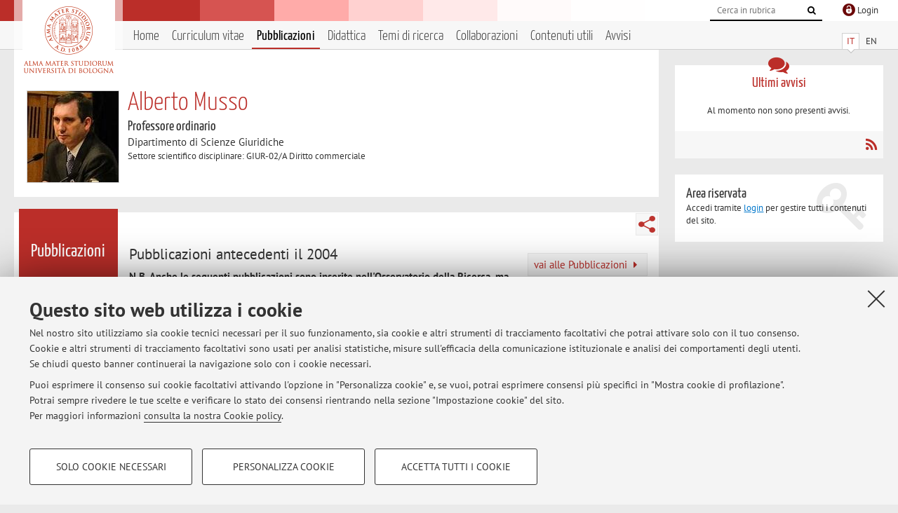

--- FILE ---
content_type: text/html; charset=utf-8
request_url: https://www.unibo.it/sitoweb/alberto.musso/pubblicazioni?tab=altre
body_size: 16280
content:




<!DOCTYPE html>
<html xmlns="http://www.w3.org/1999/xhtml" lang="it" xml:lang="it">
    <head><meta charset="UTF-8" /><meta http-equiv="X-UA-Compatible" content="IE=edge,chrome=1" /><meta name="viewport" content="initial-scale=1.0, user-scalable=yes, width=device-width, minimum-scale=1.0" /><meta name="format-detection" content="telephone=no" /><link rel="stylesheet" type="text/css" href="/uniboweb/resources/people/styles/people.css?v=20241130063950" /><link rel="stylesheet" type="text/css" href="/uniboweb/resources/people/styles/custom.css?v=20241130063951" /><link rel="stylesheet" type="text/css" href="/uniboweb/resources/people/styles/sweetalert.css?v=20241130063951" /><script type="text/javascript" src="/uniboweb/resources/commons/js/jquery.min.js?v=20241130063953"></script><script type="text/javascript" src="/uniboweb/resources/commons/js/jquery-ui.min.js?v=20241130063954"></script><script type="text/javascript" src="/uniboweb/resources/commons/js/modernizr-custom.js?v=20241130063954"></script><script type="text/javascript" src="/uniboweb/resources/people/scripts/navscroll.js?v=20241130063952"></script><script type="text/javascript" src="/uniboweb/resources/people/scripts/sweetalert.min.js?v=20241130063951"></script><script type="text/javascript" src="/uniboweb/resources/people/scripts/people.js?v=20241130063951"></script><script type="text/javascript" src="/uniboweb/resources/people/scripts/editor-utils.js?v=20241130063952"></script><script type="text/javascript" src="/uniboweb/resources/people/scripts/editor-filter.js?v=20241130063952"></script><title>
	Alberto Musso — Università di Bologna — Pubblicazioni
</title><meta name="resourceclass" content="SitoWebPersonale" /><script type="text/javascript" src="/uniboweb/resources/commons/js/unibo-cookies.min.js?v=20250212111854"></script><meta name="description" content="Pubblicazioni di Alberto Musso. Professore ordinario presso Dipartimento di Scienze Giuridiche — DSG" /><meta name="UPN" content="alberto.musso@unibo.it" /><meta name="UNIBOPAGEID" content="SITOWEBPERSONALE::31203::" /></head>


    <!-- 
Server: WCSP-TWEB-01
Cached At : 05:18:10
 -->



    <body id="body">
        <div class="fixed-wrapper unibo-noparse">
            

            <div class="topbar">
                <div class="topbar-wrapper">
                    <a title="Vai al portale Unibo.it" class="alma" href="http://www.unibo.it/"></a>

                    <div class="goingtoprint">
                        <img src="/uniboweb/resources/people/img/sigillo-small.gif">
                    </div>

                    <div class="unibo-login">
                        <img alt="Logo Single Sign-On di Ateneo" src="/uniboweb/resources/commons/img/ssologo36x36.png" />
                        
                                <a href="/uniboweb/SignIn.aspx?ReturnUrl=%2fsitoweb%2falberto.musso%2fpubblicazioni%3ftab%3daltre">
                                    <span xml:lang="en">Login</span>
                                </a>
                            
                    </div>

                    <div class="search-wrapper">
                        <form method="get" action="/uniboweb/unibosearch/rubrica.aspx">
                            <input type="hidden" name="tab" value="FullTextPanel" />
                            <input type="hidden" name="lang" value="it" />
                            <a href="#" class="openclose search closed">
                                <i class="fa fa-search"></i>
                                <span>Cerca</span>
                            </a>
                            <div class="search">
                                <input name="query" value="" placeholder="Cerca in rubrica" type="search" />
                                <button title="Vai">
                                    <i class="fa fa-search"></i>
                                </button>
                            </div>
                        </form>
                    </div>
                </div>
            </div>

            
            
<div class="header">
    <div class="header-wrapper">
        


<div class="lang-selector">
    <ul>
        <li id="HeaderContent_BoxMenu_liIT" class="selected">
            <a href="/sitoweb/alberto.musso/pubblicazioni?tab=altre" id="HeaderContent_BoxMenu_aIT">IT</a>
        </li>
        <li id="HeaderContent_BoxMenu_liEN">
            <a href="/sitoweb/alberto.musso/publications?tab=altre" id="HeaderContent_BoxMenu_aEN">EN</a>
        </li>
    </ul>
</div>



<div class="main-menu">
    <a href="#" class="openclose menu closed">
        <i class="fa fa-bars"></i>
        <span>Menu</span>
    </a>

    <ul>
        <li id="HeaderContent_BoxMenu_liHome">
            <a href="/sitoweb/alberto.musso/" id="HeaderContent_BoxMenu_aHome">Home</a>
        </li>
        <li id="HeaderContent_BoxMenu_liCurriculum">
            <a href="/sitoweb/alberto.musso/cv" id="HeaderContent_BoxMenu_aCurriculum">Curriculum vitae</a>
            
        </li>
        <li id="HeaderContent_BoxMenu_liPubblicazioni" class="selected">
            <a href="/sitoweb/alberto.musso/pubblicazioni" id="HeaderContent_BoxMenu_aPubblicazioni">Pubblicazioni</a>
            
        </li>
        <li id="HeaderContent_BoxMenu_liDidattica">
            <a href="/sitoweb/alberto.musso/didattica" id="HeaderContent_BoxMenu_aDidattica">Didattica</a>
        </li>
        <li id="HeaderContent_BoxMenu_liRicerca">
            <a href="/sitoweb/alberto.musso/ricerca" id="HeaderContent_BoxMenu_aRicerca">Temi di ricerca</a>
            
        </li>
        <li id="HeaderContent_BoxMenu_liCollaborazioni">
            <a href="/sitoweb/alberto.musso/collaborazioni" id="HeaderContent_BoxMenu_aCollaborazioni">Collaborazioni</a>
            
        </li>
        <li id="HeaderContent_BoxMenu_liContenutiUtili">
            <a href="/sitoweb/alberto.musso/contenuti-utili" id="HeaderContent_BoxMenu_aContenutiUtili">Contenuti utili</a>
        </li>
        <li id="HeaderContent_BoxMenu_liAvvisi">
            <a href="/sitoweb/alberto.musso/avvisi" id="HeaderContent_BoxMenu_aAvvisi">Avvisi</a>
        </li>
    </ul>
</div>
    </div>
</div>

        </div>


        <form method="post" action="/sitoweb/alberto.musso/pubblicazioni?tab=altre" id="mainForm" onsubmit="return setFormSubmitting();">
<div class="aspNetHidden">
<input type="hidden" name="ctl22_TSM" id="ctl22_TSM" value="" />
<input type="hidden" name="__EVENTTARGET" id="__EVENTTARGET" value="" />
<input type="hidden" name="__EVENTARGUMENT" id="__EVENTARGUMENT" value="" />
<input type="hidden" name="__VIEWSTATE" id="__VIEWSTATE" value="r4ypTs9Hf79da42QnPR2Gq/fyGO0cTeJtX0pRfk1lTOEN6yJM7htfZJdhgqbtYh6ID+mzkb+BSePad9WjtTgMU9meWO0vV1q0VIEEIrHU4IhSsRrBnHT9WGNct03Ely3pvB2esqC/KtBaKS6Xf6AlFoY7zYlxP6GZlB30nz1N2iIATnM2MQgzVfqVHg+RKVKa8b7JlaxB8f7+Ys5Cy0JvXlhEJWU0k5mZ8pnbXPzeoajqEraEXASyMxESxcpRmtD5t0MjKi/F8rGOln9dzCgPLT6O6eRMymsuY2KZFcYk5Qh+LmYm0q1aKKEugl+Cibe18Gqzag88S/w9o//HnYL12WBlfUbU1C1jVJ+ykqR3tO/zf0AhhkxwK6ipIFUaoQ1HTmqq/j1v4oaKAgs4Ud2p8KRy8hIUDOdVBnUC3taUHMK46xs5nju55xFcZbWOKegS15VfbhhgWqc2FnubvRIc0J4WEEGGOvuFXYWDCzI4y7wtfBPJJ9uYjS4dCqbq0SYxo9pzoy/9PvgUtT8FVDHV6/f0qS98A0jYsONRleYN5jEJoI6P4uZgtjVazSsQR0we+noqoK0/GsOlT3ddwFwD9vkQu0MOU060QNJjuNTX0/0pm0O8GAf+oOxcaSQAIktPYlAzfgYi+7xZhlPA4PR032MUwBBNqg9RqrVuD6FtYeShbPfgYNtbq+Zvv8pgiN3w8CbJzqI6J/WyMiMfe5lJhOW3hxS2/6XAHOq5D8sBG5KWpIClhsrWWjQ1znI7zRNIWZkmYdauoSYWX2whPVSipv2qFiLfdwqSkpsaron0yuLAmEXDNmxky9rl9AjKqQKrADET+uccIXMGrU2IW6QNb7de7vIIvoaxFrk4m5NTddiMtojqAiUdSXO4Yln/Jh9jBkWe/IBiOonQx2xfALEAyYG5bGINXLZSPvNrbiJhktc8dS9YScA3QcWuT4qjKWqeAW9BEVNaLwEMzQ/wlB4yCLZQfCCXRWPui9Y2++PPzs6gBaupKWFLOo67TVqkFS+M7lKjyO5nV8sQ5DgDcy7KbHtoV3r7MmoBF7PCXPtTE2QrWGt35olCucJsjPt4v1G3bS+qRAlpELBGWPqCjjDKdk7dVCnI2DTR5Y0hSIybVQA1r6DMNkr3aTedqZi+Bapxs2B5iA/Kc5sPS+R/uvtE+UnSEenD/5OmtI59c54lRpzNqczaAyO/OoX0SJ5YalpZs+K00Qqlsd/37EZEPmI8KL9zlYqW3L97xQxbzgvVVwxZEP5am+82Jj3638juteDZNXHNXfdr/Sno+EoUf9gkxCyRhnIZ5rq9wgoLgRq/7Sc5qMuA3b7TeyNmmeq8HE1/GD8vELCs2/ASvQRqt3B4oXEMHQVJZhp6zgBH7gINZafBmtPav9yofcMUIbK9dlrMY6Bjwwa+SzZW3Wy9N5CuBnp/pH+jd2UXasVJAqUj/e4sg0vvCQyxGi93s+ZeVsyIMfCbDwAyO0Qgho/i7KO+OEYi/TKZWU/C6Q+ELSm9djM7RcKFPayEISdGyLniHbQqpOzOoKw5VajNiWUjgUwd/FWeatJGKHKrzzxGJS0ThCYkOEa3ceT2B46xnBFC//GApXb2nRL0FRxeSO0dIg8Hjw10IrpWU8VXYHY8azd8yJ0IIG3n4hcQ70Aj1i5Qm0c9iVsEQ/HqVqteJcniIgdY/U6cYlSUTpEgA7FQWJC4lMlJIxGw5uluf/XqjaOQonHTRarBw+dJLHTEwoyJYEqO5kGIVE1CSgOZBDCVD94pGtDOhORF3IlmGIHOx3C8oYYFgOlK7MPIqm+rlJLwpoktT4/GdVOY122jvQgSSaJmDFwF7+ypjkSw+5HoUAbj1rZDjrAJO4MqdKEMb1lxpsFJ8kbxALaWXlmLE9LM9kWXCkGBGFwYHNCyAxe+gyYQy0EzMnnsfAEblz7CGtr6guhHI69C4KoYKyT4lgp9BupDu/NFbsxYDeTzxnaTKOBrVc4vxq8+b+4rBUeTkwcFeGW5+V8rR5sl7qqcUB/kweYvRX6HDYMERVYkWPs1qRqd5jjQ5CxCoybp+BJpzN51PAxhzHtKEdtKcMZaPyTm8OJ20QKIDGO6yKSq12TLbEvXG5nM1qDmjCkP7hARQYCbEH4EMNWHyUUFqMtt6OAW7J/glJtOAj3Fe61D83rDb91FHSg3tD1aaVue3k5Ivr7g+iEmjHDnpDeXSPyraPTCdjyy8J+vyTcFpcIKesljyDnJ054r/QI9wp43+TwjO/NnEYn84zKY0/pC3uQfKbzGKL7YqYfkvbiuAnmYNpOOmFa4z7dRwcpQ0Nh0X1t6gpJ02CRm/8Fvox4eTmJ9Li3oeTulPsMGLdhtxvDleXuuatRCoCe8vvvzlDOfUGYMKhFx6A+vY29cXeL0qP1jxeP5PR2/k9FFxbuYOAqqXaLruFuxQHjTxGAy0jO5LjjgUwcdd7a8OQZ5LQbMSYj614PjOzg7luS+0DitANaq4NtUKscfWaw9Y/wnRaeC0M+DPdUWAfXVA2EYY/[base64]/P8RsP9qG7AAkpDYhxnkiA7LaJMMpAWYlh60OIptpktfSeXB/VPatWt/s5VJ1iz7cPc9mV0tcASdH/AohkHp0LxuFceV+RFWyXVGflEmT9e6TBiimaGxKaSUry1g8WmQfBHDC4w6hrgN46qVRYAY0dW79YMVYcJ6mR62W6k2h6598Kr2AOJO080ZS/oQIXdOiiqvBCQuqlTuXFCf/gyMFeq7MNM+b6v2To6oFCwruI4zmPQ+fQJiw/WLDszh8gREUmUXRt4tzGRv129+fKmWIxwvc+boGJO9a839qBVaWAyj4Do+i8zDmz9bNHA+YS705mV54d1Swh2eFr0QuFDsClYvYFN8IFpnFTRdEpiEc0REVuwYLQHVsLBMTodX57irY/TpnDtOe1xvgxR16DFdsKQPbv8Y5Gr0AZK6BhlCDda/lv+5XCcNZv2SIc+3Sa2nWlDmmYax/IU69YPjLVZEaJbt/+bhljqj40pClHgoKZNv/42N2yg2ziu6TthIglmIcnAlysYhaR2dax3wh4W3w2bGnrRYM2RETspDY0WFcsZAxMUOJHiVH5v0GwmUK7UktgEn1xaW4UY/cxHAGoxdhc41E4IGKgTQxgN2h72/jH4fc2pUnKb7TIS/[base64]/0tVjDs4zGcwXEHajDgLo9ZDZ7pLBN32T2Tw/2lZUoZj74fkbvqvyowAAdViFfoOO4rRSbiec6NfBuTQ0c8p7CZiy/FewlYYi89kIKSv0S3wvs9xmeH6mDFCckNe/oi5LpYc7tGDuKKPG4fUzvHIdvqTo2wMAEMHSrWxfMuPja5NK8i/IXlFFuQyW3Z83NDeOek7YFx/AqTx/r7SAauKFGIGPEMDoQ9eZ6kxwZbavgqabOLYsgjq+z6loUvduW4PzxVEcgNi7jjZq7svv2Ri2nH1zcAn8y6PbuI3qMcGpVslBQu1Q47fZ4b/[base64]/5vNu1FA34S25K4HXvktEK0h//ns150D5Urnd9n5gBZp3AWhSoVerzy3KApoKiivnGqbhMUo3y/MjPnKF0p6fvt+e6Fjv6dGeA/yH77xw/MZHYtnv3MKn2W0xtrypO4n2/4m0m4GBWo3KA7OHJFfjdVVYhgWVVTcVH6+lmKxUBUVTzE7moZStwBwOjgDIhJmBLL7DuePSu60MCTHZBL8ULJytZcHOxNxu9qWlxGhFN95A0OR3MDjDZMgepuQl8HZqa+/X1iOMTpOtTttLx5QwopPw4DKaMnE2phudU/4KxTlGPMxAIgPtTea+66Purx7QRuLoKyP3sM4b8z1YNoHy6xfB9GfaUyMG2eMrMVpjxAz7WGvD+QcMuAKym72fPPBW1Jo2zZl/kr5OilzgtLGH8tNBcq8Tyft+PVN/zoIxA7GLBr2GWseAV7RKzGM5EFRR1QylxLSkuN/TQyEskInm3eVBERsc1847RZO1Rof9Hh7Z4/JFlKy4L7+ZyULiVo4y0uBqkGTaIX9Omfi3l2lk8Z9ReTUOQc6MW2RF1JGznIq0/wT1KtpfF7Igjz/H8TyNF87CjYOagYOObCqNglqZMbN9D5SS/0f95mxsItMAJ1vOJEQXpK+xBMQTP/sjY6Z4QACe6G6m59VNZXaIZoB5zQTQCd4rZulCivUZL4PiupBHNvG9xx/EfAXx4xrVsK6pDtJj42R8ZPEd5/HaBT/D3ElZmU+VxegbeLWMYZXFnwFBjNjaAgdTY/4B7UiHwqn5DhBlAyy0bvO86VZTHYeknPRzw6mqEHI70YzB6Wh+Y3ZIqvs/XhCmmn0TcH0hnZnJzVxc6EZvtVUdREU3G9EwmfMQlBrR4X1rOHD+Z+I27DWOw9kzK+q9Jh+xiOyn3vsFEEDAt4VUIaZXdRX5RyNSO00gA24TCX6vLsDpeXBTFUPRdAaEZWP8NRWLXwcXW6IYVTbi/RI5lWmtKqCeXObv7nZtPqFs6TosRHqfNHYh9RzrHtgXVt9BGnWdgIB4oSfO01XdwXpqRokvRhVf1oLAgmcYnKa9mFCBUxLE06hcvlf9bGNt/Pqy1aAx5RP9OqHBcquO0PimWDLgXpY+3DaZciiikzojYbAvs1Yn3kdAbmsiFC5te52j9sCIzJwkeAORdmohOuhPF4WY5wWtU4axgzvqraAEFQfw8PRNkfFw02ZRfoMKMjIZV6GK8HPu/[base64]/PZx1xQIkSTshPGpLLc2zI1m8GGl9twrnRO8dq7PKL9SnttBONMLfqnZIz4eRyiHPMhkKRWYrIhaOKIUdyGtz2lhaDTscdDmQY6otq988xZZnnQHiCLkIMbrgC5d9sd4TogUwhnvEE/FDyYBkKXNFeH27Ey0W+wVN4u/Trpyq4HWpkIoeyN36KN2YN9D/03a/wVX8y6Fk/[base64]/4j9SdQAToM2MXKI+6o/JjFGteVjWyMbaa8o3FSRR7IDbQVPitgxMkpwwnN6TclGHRtD2Jb56pQsVXnEgJdODwmlJI9+rDfEuumsYsvvSzOnA3pvnwNneop9cdmpqC5j5Gl9kAzlcCG+MQ3G5ct5VwCKQ/47Hxmc3VEPUHIKMJzZDH6+CDnY4DWCY+fJdQKhIQ6QpqobHR93X/h3APQiMgjkijSPbJq9rcRZOO9LM7XS/cI5rK89S4ZO3IWfjU48q4tQkewZyEcC8ABprx/utgx606iY660wkiG0Dsz9MB6ykZ77vctrd7jLQoa6bTPzyq/gBaWOmwGxWHLV1qnfjNwgppY0UZ53zgzEWhWDGmIQQ3VJ7dtPar0sKtfCiUWOYv5X9eWqWWLvcVJR8QZ4qzxj9Gym56kd2tGsCFZXqzz47Vw0arTZwlfi5CzM6rHVNaYVzT/NhsIBoJPggfkM16PX28+M2O4VKJj12RsqY6PJfn3gZSuWCMLqbS7nvM1ItOb/rQBeTcefxOhTJWT01dfCX/3g+CKhr2PrZvfCv9Zqda3iZF3Qois3kzNgfsmDHlbpWAwHz0sE9J3NHnGLTMXmnAo2Vz2wA3CaxcQkEDWIgaeVf1XsSebMtCumOMfeNwSwFuFCxpqSNynViKK7VkEAR+UTtN2hxY7PIdXlj30eyBwa5hk6rpaZ46iBuWehnvcG/fJEdAIWO4IqY7nCwVivIJVB/+ACJztUiqQY75tHTCz67gqO/cI3xvHLMEAsz4IgaE6uE+SOXBaRUiSL/gmSdhsIOagRw2cNC7cCO9XnRWKKrJdUXIXVsXaQai9Pgctl4sNUrJzDytJmN0heQRL/ZQfAYy7XmYgIT4jXejBQCe7iVpZQzO93+iHvmBpjh8yRVvdUeehHkC2/Uo1jnmO4t3ZdYUJhsvALWrtXhoAMGjadYK0weLen6GHLqP0UOnkdsRZ7YTgsBSkgSOALIerL4FQe+5iiQVMO4gjgGFc/buNmF9WqoX3q+8/3BOi1faiggsBYN6R24TNOeYVMRyMKNyrd37W0Zw1afDNpVZIyRUQnBAdXnjcIKCZdg+TweOO6nV3cvmc4TwLqN/Zu433/hYopvSlEHu7RKz02/[base64]/2CjoO0FSGpkrsVe0+Ulop2KlQJdJmIW5mudYTbe5dW0i0YLJO5XDPnARl85WzknpqHz7eMJQF4du1bd/[base64]/AeMpi/ixyfiQ6fwiaVzWSx7gVIS2hbcWQANMP6IKPoQlS8Wjt8/oaVIF31n6wrDXZXxX7xm5sTCNFcL9MRPOZN1TVYgQfMg8sCL+4Efq1E0V5SMxfxCheBKbqEaEG9n+0gvDsoENSlqQsRsuMTduvebQBisrBj5mtwy8mtK+UgCiKON+tIqa0uxULMioCBWfc7sN/vbcUdTYYwzEynCmcJrui+Wumb6uWE1hUAA/j9JnjvySgQtm/kT4shdtwU18Py7CHZ+98oJyw+Az/1iqP2AaB0KcI3zZ/xE6Kyu1am8oio/Tgn2xtNbHrISmo2jS4csLaIBAF0hBgTC5Y/bRE+Y/Q9SXs35xVGOzM/7uYOUARe5m+mKMFcAEYynqM9cYUWHTQYu3/UL6Fknj66zfc3ODkqKf4bD+BuDBSE31jlw08sE5H9byIN54jBxSZp0f689hF52kZn1rZO6LL6IVT2RSde2huwJ5XiOzDawkJgSyxvq2qtrhOmOV/oORmTN2wCiBqXO+V2e0V+x5odTFzKVZ3mb+/nplicr9LGiGC/nepFQd5vkqF8KDNUxexekRly2OymCL6s4Eo41Sr7wNdU5bJtaPymKegvXy0BIpVCHmJYMQsl88UdWMdSpcaDJgMtF/32UaR0QqiaexFStsKektIue1CDurY1D9DYpr/4vNKc2leDKc2OKBsxc6hOgfW2RF5nWImVY3ph42tjhXCpoegBdAgGM0iauaIdmp61oaycUEmA5ll6z+gIRxTxj5fbFDVpEfo8DUhYrMBfBpBW74g3+6G/[base64]/VjZQa84gTfdS5SZtpH4cgBd/s2ow1W/jve5EFfwnEQASwnQubAW/LsBWBrG77xA/wQj0BferaK8mnleSw4EnCrxoo5+rr5msD9KF4Ge1VXo81JRj3Ip9lKfFTXpiwaQn/xPgc8plDbjt8peFozusixJ1pzyrbfuDXXRmccFtZuquY41j9nrnUDIr/LNEYeR9OAzag24y1Lz1dX02P3Uc3dmc8wO1nnfW+zetDiSEl1yUKRZxFInPeOOiXvP9bVrt3q2KslUa7OZwGf7IOlbAJgX0WhTFely/g2HRszFXjZlEs0dAEmKbniBaTgZGiL+PVKLZq3zOOBJXjiAVurk3CdvQZdMCihzLpKQHzg4eWqUHeHghat+KuVmbO+TWU3c6fSH+/v1cMk+wbam/MRLPoXBTfiKimQMjnDXRr9H8Ob5AuSsVXLRsXMJ1XsxNdVv66lZmCD2vyV+U+zAzbfDh9rYP3TDxazMafPsaZm5PhiwohQQ0jVeDOj+KYklrqjrrPzLmGOMwoNYWU6hV1sXITdJdv1hOvW8klfFVCasZPUv4s/Kuo80gb5TcW4/UclGKY93Mvu3GtA1leO2krMgYxdiP6fLeFsb3cuiRFM8HxSZnGKw+lnu/zjyYwljwvbM8zHePoUboFLLVI5aJbyTY1/AqpMviyiPgcMgUGXIKBsKPzjeZpfKSQYoM2479n+hKR+hB255nTEFZbkocDjqRzdmNHpJrw7AB4pfIzmIclGjeP2MbXFKM2SbnDWM5Wz+N+PjNOCxAaYIIatSgkNW5JRfy2aUcSSXKuST/ZAMAXoEI0bknwyGBjwqMs+4XEOeFu4sDWpiwag2RKPUiXhDfHXiyL7/tSdnqMhtGsCqQofoKXVOQbNqkKW+s1lXbQJofHZntATKsHEQ5KtXGTSdKXdqCyVHGYLDwKZFXrTtR2np10AkgmdtX3zpPQVht2WDdtIZ4UuCowqfsi0/GYsXCEbZ3kUjGMJGCYrW4nUKC46xhIKlBLbeHiLo+O0zVOzuqYakFkxBfnsg3tF2zvFBi3EMw+vy//ItSEYQEY+T5uy7G2FvepVPyaFv7chJXRCViXWBiZq/[base64]/aTZv8DmKv/MRa912oe7dbLVnHdVOzoUlvoB7LZyP81lIDta1yIzg8BHsovavZqafJkxgecs6IkdtW9NqfswFiWi6SQrhCEXO876YSP54NAoBxJxRMrwJpvmXYBJYJWtrkYRGZ8ghGzC17ACDIuDGHA6/esGw0nWmWTShgNf7q1dPJR7sQxZuw55HXyK1JQq/FdhzxxyS0jDKhqqBfbnhrk1As/oSsl/hlZoRYh+rlJmix4hrLnN7YPFmRButDqQhiAP1vDbC+mF/Bap6RG2HCyXqu2Dwn99hk5pa2kZAAHIx8E2wSsGDKIG8ibGr+FegZoJ3XObskGTSVck4LE6CmD207zRWJKgaEInm2bld74lu59gVnJd154=" />
</div>

<script type="text/javascript">
//<![CDATA[
var theForm = document.forms['mainForm'];
if (!theForm) {
    theForm = document.mainForm;
}
function __doPostBack(eventTarget, eventArgument) {
    if (!theForm.onsubmit || (theForm.onsubmit() != false)) {
        theForm.__EVENTTARGET.value = eventTarget;
        theForm.__EVENTARGUMENT.value = eventArgument;
        theForm.submit();
    }
}
//]]>
</script>


<script src="/UniboWeb/WebResource.axd?d=pynGkmcFUV13He1Qd6_TZBclabRlTOgEgRuVrbXCtgvzr-3cX0rLF70bHHt-3cwTEIx7deLXA878GFIgRuwamg2&amp;t=638901608248157332" type="text/javascript"></script>


<script src="/UniboWeb/Telerik.Web.UI.WebResource.axd?_TSM_HiddenField_=ctl22_TSM&amp;compress=1&amp;_TSM_CombinedScripts_=%3b%3bSystem.Web.Extensions%2c+Version%3d4.0.0.0%2c+Culture%3dneutral%2c+PublicKeyToken%3d31bf3856ad364e35%3ait-IT%3aa8328cc8-0a99-4e41-8fe3-b58afac64e45%3aea597d4b%3ab25378d2" type="text/javascript"></script>
<div class="aspNetHidden">

	<input type="hidden" name="__VIEWSTATEGENERATOR" id="__VIEWSTATEGENERATOR" value="743DE60A" />
</div>
            <script type="text/javascript">
//<![CDATA[
Sys.WebForms.PageRequestManager._initialize('ctl00$ctl22', 'mainForm', [], [], [], 90, 'ctl00');
//]]>
</script>


            <div id="u-content-wrapper" class="content-wrapper unibo-parse">
                
                
<div class="row">
    <div class="w12">
        



<div class="people-info">
    <div class="photo">
        <img id="MainContent_PeopleInfo_PhotoDocente" itemprop="image" src="/uniboweb/utils/UserImage.aspx?IdAnagrafica=110751&amp;IdFoto=19c9c40b" alt="Foto del docente" />
        
    </div>

    <div class="function">
        

        <h1 class="name">
            <span itemprop="name">Alberto Musso</span>
        </h1>

        

        <div class="date-info">
        
                <p class="qualifica" itemprop="jobTitle">Professore ordinario</p>
                
                        <p class="sede">Dipartimento di Scienze Giuridiche</p>
                    
            

        <p class="ssd">
            Settore scientifico disciplinare: GIUR-02/A Diritto commerciale
        </p>

        
        </div>
    </div>

    
</div>

        <div class="content-core">
            <div class="box-content-page">

                <div class="subtitle">
                    <h2>Pubblicazioni</h2>
                </div>

                


<div class="share-button-wrapper">
    <a href="javascript:return false;" class="share toggler" title="Condividi"></a>
    <div class="hidden gosocial">
        <div class="triangle-border">
            <ul>
                <li class="facebook">
                    <a title="Condividi su Facebook" data-uml="facebook" href="http://www.facebook.com/sharer.php?u=https%3a%2f%2fwww.unibo.it%2fsitoweb%2falberto.musso%2fpubblicazioni%3ftab%3daltre&amp;t=Alberto Musso — Università di Bologna — Pubblicazioni" data-umc="sharebar" target="_blank" role="link" class="umtrack"></a>
                </li>
                <li class="linkedin">
                    <a title="Condividi su LinkedIn" data-uml="linkedin" href="https://www.linkedin.com/shareArticle/?url=https%3a%2f%2fwww.unibo.it%2fsitoweb%2falberto.musso%2fpubblicazioni%3ftab%3daltre" data-umc="sharebar" target="_blank" role="link" class="umtrack"></a>
                </li>
                <li class="twitter">
                    <a title="Condividi su Twitter" data-uml="twitter" href="https://twitter.com/share?url=https%3a%2f%2fwww.unibo.it%2fsitoweb%2falberto.musso%2fpubblicazioni%3ftab%3daltre&amp;text=Alberto Musso — Università di Bologna — Pubblicazioni&amp;hashtags=unibo" data-umc="sharebar" target="_blank" role="link" class="umtrack"></a>
                </li>
                <li class="mail">
                    <a title="Invia ad un amico" data-uml="mail" href="mailto:?subject=Alberto Musso — Università di Bologna — Pubblicazioni&body=https%3a%2f%2fwww.unibo.it%2fsitoweb%2falberto.musso%2fpubblicazioni%3ftab%3daltre" data-umc="sharebar" target="_blank" role="link" class="umtrack"></a>
                </li>
            </ul>
            <div class="arrow-right"></div>
        </div>
    </div>
</div>

                <div class="text">
                    

                    




        <div class="inner-text">
            <a class="go-to right" href="/sitoweb/alberto.musso/pubblicazioni">vai alle Pubblicazioni <i class="fa fa-caret-right"></i>
                </a>

                <h3>Pubblicazioni antecedenti il 2004</h3>
            

            

            

            


            
<u><b>N.B. Anche le seguenti pubblicazioni sono inserite
nell'Osservatorio della Ricerca, ma non compaiono nella Guida-web
in "Pubblicazioni Anagrafe" perché anteriori al 2004.<br />
<br />
</b>MONOGRAFIE</u><i><br />
<br />
</i> 

<ul>
<li>Concorrenza ed integrazione nei contratti di subfornitura
industriale, Giuffrè, Milano, 1993, pp. IX-374.</li>

<li> La rilevanza esterna del socio nelle società di capitali,
Giuffrè, Milano, 1996, pp. XII-352.</li>
</ul>

<b><br />
</b> <u>ARTICOLI E STUDI:<br />
</u><br />
<ul>
<li>Il Trattato internazionale OMPI sulle interpretazioni od
esecuzioni ed i fonogrammi (WPPT), in AA.VV., TV, Internet e new
trends di diritti d'autore e connessi, Giuffrè, Milano, 2003, pp.
22-44</li>

<li>La gestione dei beni immateriali, in Percorsi imprenditoriali
generati nell'Università: il fenomeno "spin-off accademici", a cura
di A. Baroncelli, Clueb, Bologna, 2001, pp. 297-310.</li>

<li>Le politiche dei marchi, in Percorsi imprenditoriali generati
nell'Università: il fenomeno "spin-off accademici", a cura di A.
Baroncelli, Clueb, Bologna, 2001, pp. 311-318.</li>

<li>Il trasferimento delle tecnologie e le licenze di marchio.
Joint-ventures, in Percorsi imprenditoriali generati
nell'Università: il fenomeno "spin-off accademici", a cura di A.
Baroncelli, Clueb, Bologna, 2001, pp. 395-408.</li>

<li>Titolarità e trasferimento dei diritti radiotelevisivi sulle
manifestazioni sportive, in Annali Italiani del Diritto d'Autore,
2000, I, pp. 472-499.</li>

<li>Licenze di proprietà industriale e clausole di dominazione:
alcuni recenti sviluppi sul controllo "contrattuale", in Contratto
e impresa, 1999, n. 2, pp. 351 ss.</li>

<li>Impresa museale e libere utilizzazioni delle opere d'arte, in
Annali Italiani del Diritto d'Autore, I, 1999, pp. 195 ss.</li>

<li>Arredamento e architettura d'interni fra industrial design e
opere dell'ingegno, in Annali Italiani del Diritto d'Autore, I,
1999, pp.310 ss.</li>

<li>Ipertesti e thesauri nella disciplina del diritto d'autore, in
Annali italiani del Diritto d'Autore, 1998, I, 211 ss.</li>

<li>Il controllo societario mediante "particolari vincoli
contrattuali", in Contratto e impresa, 1995, pp. 19 ss.</li>

<li>Elaborazioni creative del software e programmi derivati, in
"Quaderni degli Annali italiani del Diritto d'Autore", n. 1, a cura
di L.C. Ubertazzi, Giuffrè, Milano, 1994, pp. 62 ss.</li>

<li>La tutela giuridica delle topografie dei prodotti a
semiconduttori (legge 21 febbraio 1989, n. 70), in Riv. dir. ind.,
1990, I, pp. 26 ss.</li>
</ul>

 <br />
<u>NOTE A SENTENZA:</u><br />
<br />
<ul>
<li> Il locus commissi delicti nell'azione di concorrenza
sleale (nota a Cass., 20 marzo 1998, n. 2932), in Riv. dir. ind.,
1999, II, 427 ss.</li>

<li>Nota siglata a Trib. Milano, 5 dicembre 1997, in Annali
italiani del Diritto d'Autore, 1998, II, pp. 699 s., sul contratto
di edizione musicale.</li>

<li>Nota firmata a Trib. Como, 13 ottobre 1997, in Giur. it., 1999,
342 s., sulla licenza di marchio.</li>

<li>Azione di contraffazione ed azione di concorrenza sleale:
alcune questioni sulla legittimazione ad agire dei licenziatari e
dei distributori (nota a Cass., 7 luglio 1997, n. 6101), in Riv.
dir. ind., 1998, II, 286 ss.</li>

<li>Nota firmata a Cass., 23 novembre 1995, n. 12103, in Giur. it.,
1996, I, 1, c. 1496, in tema di azione risarcitoria per concorrenza
sleale.</li>

<li>Osservazioni a Trib. Bologna, 7 dicembre 1993 e Trib. Bologna,
7 dicembre 1993 (ord.), in tema di accertamento negativo e di
procedimenti cautelari nella contraffazione brevettuale, in Giur.
comm., 1995, II, p. 77 s.</li>

<li>Nota firmata a Trib. Bologna, 15 settembre 1992, in Giur. it.,
1994, I, 2, cc. 829 ss., in tema di responsabilità degli
amministratori di s.p.a.</li>

<li>La precedente domanda segreta di brevetto: un raffronto fra
l'attuale e la previgente disciplina (nota a Cass., 26 ottobre
1991, n. 11406), in Giur. comm., 1992, II, pp. 909 ss.</li>

<li>Elementi di differenziazione ed elementi di confondibilità nei
prodotti contrassegnati da un marchio di gruppo (nota a Pret.
Monza, 4 luglio 1988), in Riv. dir. ind., 1990, II, pp. 90 ss.</li>

<li>Nota firmata a Cass., 28 luglio 1989, n. 3530, in Giur. it.,
1990, I, 1, cc. 617 ss. (in tema di concorrenza sleale e di
contraffazione di marchio).</li>

<li>Tre recenti provvedimenti giurisprudenziali in tema di
importazioni parallele (nota a Pret. Busto Arsizio, 19 giugno 1986;
Pret. Vigevano, 7 giugno 1986; Pret. Bologna, 6 maggio 1986), in
Giur. it., 1988, I, 2, cc. 365 ss.</li>
</ul>

<br />
<u>RASSEGNE DI GIURISPRUDENZA:</u><br />
<br />
<ul>
<li>Artt. 2563-2574 e 2584-2594, in Codice civile annotato con la
giurisprudenza, a cura di P. Cendon, Utet, Torino, 1995, vol. III,
pp. 1668 ss. e 1718 ss.</li>
</ul>

<br />
<u>PUBBLICAZIONI IN LINGUA STRANIERA:</u><b><u><br />
</u></b><br />
<ul>
<li>Comercio de los "productos culturales" y ejercicio de los
derechos morales de autor en el derecho italiano, in Actas De
Derecho Industrial y Derecho De Autor. Homenaje al Prof. Carlos
Fernàndez-Nòvoa, 2000, pp. 271- 286</li>

<li>Recent Developments in the E.C. Protection of Utility Models,
in Atti del Convegno Annuale dell'International Association for the
Advancement of Teaching and Research in Intellectual Property
(ATRIP), Città del Messico, agosto 1998, pp. 31 ss., ed ora anche
in Ars Juris, n. 20, 1998, pp. 119 ss.</li>

<li>Internet, marques et noms de domaine, in Atti del Convegno
Annuale dell'International Association for the Advancement of
Teaching and Research in Intellectual Property (ATRIP), Parigi,
luglio 1997, pp. 45 ss.</li>

<li>Intervento alla "Table Ronde sur les Indications
Géographiques", in Atti del Convegno Annuale dell'International
Association for the Advancement of Teaching and Research in
Intellectual Property (ATRIP), Parigi, luglio 1997, pp. 189
ss.</li>

<li>Industrial Cooperation and Antitrust Law in the E.E.C.-Israel
Relations, in AA.VV., Essays on European Law and Israel, edited by
A.M. RABELLO - Sacher Institute for Legislative Research and
Comparative Law - Hammacabi Press, Gerusalemme, 1996, pp. 1103
ss.</li>
</ul>

        </div>
    

                </div>
            </div>
        </div>
    </div>

    <div class="w4">
        <div class="secondary-sidebar">
            



<div class="box-notices">
    <h3>
        <i class="fa fa-comments"></i>Ultimi avvisi
    </h3>
    

    
            <p><span data-nosippet>Al momento non sono presenti avvisi.</span></p>
        

    <div class="see-all">
        
        <a class="rss" href='/sitoweb/alberto.musso/avvisi/rss'><i class="fa fa-rss"></i>
            <span>RSS</span>
        </a>
    </div>
</div>


            

            




            
        <div class="box-login">
            <i class="fa fa-key fa-5x"></i>

            <h3>Area riservata</h3>
            
            <p>
                Accedi tramite <a href="/uniboweb/SignIn.aspx?ReturnUrl=%2fsitoweb%2falberto.musso%2fpubblicazioni%3ftab%3daltre">login</a> per gestire tutti i contenuti del sito.
            </p>
            
            
        </div>
    



        </div>
    </div>
</div>


                <div class="row unibo-noparse">
                    <div class="w16">
                        <div id="FooterPanelIT" class="footer">
	
                            © 2025 - ALMA MATER STUDIORUM - Università di Bologna - Via Zamboni, 33 - 40126 Bologna - Partita IVA: 01131710376
					        <div class="link-container">
                                <a target="_blank" href="https://www.unibo.it/it/ateneo/privacy-e-note-legali/privacy/informative-sul-trattamento-dei-dati-personali">Privacy</a> |
					            <a target="_blank" href="https://www.unibo.it/it/ateneo/privacy-e-note-legali/note-legali">Note legali</a> |
                                <a href="#" data-cc-open="">Impostazioni Cookie</a>
                            </div>
                        
</div>
                        
                    </div>
                </div>
            </div>
        

<script type="text/javascript">
//<![CDATA[
window.__TsmHiddenField = $get('ctl22_TSM');//]]>
</script>
</form>
        
        
        <a href="#" class="back-to-top" title="Torna su"><i class="fa fa-angle-up"></i></a>

        
            <!-- Piwik -->
            <script type="text/javascript">
                var _paq = _paq || [];
                _paq.push(['setCookiePath', '/sitoweb/alberto.musso']);
                _paq.push(['trackPageView']);
                _paq.push(['enableLinkTracking']);
                (function () {
                    var u = "https://analytics.unibo.it/";
                    _paq.push(['setTrackerUrl', u + 'piwik.php']);
                    _paq.push(['setSiteId', 3555]);
                    var d = document, g = d.createElement('script'), s = d.getElementsByTagName('script')[0];
                    g.type = 'text/javascript'; g.async = true; g.defer = true; g.src = u + 'piwik.js'; s.parentNode.insertBefore(g, s);
                })();
            </script>
            <noscript><p><img src="https://analytics.unibo.it/piwik.php?idsite=3555" style="border:0;" alt="" /></p></noscript>
            <!-- End Piwik Code -->
        

    </body>
</html>

--- FILE ---
content_type: text/css
request_url: https://www.unibo.it/uniboweb/resources/people/styles/people.css?v=20241130063950
body_size: 110693
content:
figure,sub,sup{position:relative}p,pre{word-wrap:break-word}.expand a,.see-more{text-decoration:none}.fa-ul,.sortable,ul.wizard-header>li{list-style-type:none}article,aside,blockquote,body,dd,div,dl,dt,fieldset,figure,footer,form,h1,h2,h3,h4,h5,h6,header,hgroup,label,legend,li,menu,nav,ol,p,pre,section,td,th,ul{margin:0;padding:0;border:0}html{height:100%;-webkit-text-size-adjust:100%;-ms-text-size-adjust:100%}body{min-height:100%;min-width:960px}article,aside,audio,canvas,details,figcaption,figure,footer,header,hgroup,nav,section,video{display:block}sub,sup{font-size:75%;line-height:0;vertical-align:baseline}sup{top:-.5em}sub{bottom:-.25em}pre{white-space:pre;white-space:pre-wrap}b,strong{font-weight:700}abbr[title]{border-bottom:1px dotted}button,input,select,textarea{margin:0;font-size:100%;line-height:normal;vertical-align:baseline}button,html input[type=button],input[type=reset],input[type=submit]{cursor:pointer;-webkit-appearance:button}input[type=checkbox],input[type=radio]{-o-box-sizing:border-box;box-sizing:border-box}textarea{overflow:auto}table{border-collapse:collapse;border-spacing:0}figure embed,figure img,figure object,figure video{max-width:100%;display:block}img{border:0;-ms-interpolation-mode:bicubic}.content-wrapper{max-width:1240px;margin:0 auto 1em;padding-right:1.33333333em;padding-left:1.33333333em;clear:both}.content-wrapper .row{overflow:hidden;width:100%;display:block;clear:both}.content-wrapper .row>*{float:left;padding:0 .73333333em;margin-top:1em;-o-box-sizing:border-box;box-sizing:border-box}.content-wrapper .row .lean-left,.content-wrapper .row .row>:first-child,body.old-ie .content-wrapper .row .lean-left{padding-left:0}.content-wrapper .row .lean-right,.content-wrapper .row .row>:last-child,body.old-ie .content-wrapper .row .lean-right{padding-right:0}.content-wrapper .row .nospacing{margin-top:0;margin-bottom:0}.content-wrapper .row .w1{width:6.25%}.content-wrapper .row .w2{width:12.5%}.content-wrapper .row .w3{width:18.75%}.content-wrapper .row .w4{width:25%}.content-wrapper .row .w5{width:31.25%}.content-wrapper .row .w6{width:37.5%}.content-wrapper .row .w7{width:43.75%}.content-wrapper .row .w8{width:50%}.content-wrapper .row .w9{width:56.25%}.content-wrapper .row .w10{width:62.5%}.content-wrapper .row .w11{width:68.75%}.content-wrapper .row .w12{width:75%}.content-wrapper .row .w13{width:81.25%}.content-wrapper .row .w14{width:87.5%}.content-wrapper .row .w15{width:93.75%}.content-wrapper .row .w16{width:100%}.content-wrapper .row .o1{margin-left:6.25%}.content-wrapper .row .o2{margin-left:12.5%}.content-wrapper .row .o3{margin-left:18.75%}.content-wrapper .row .o4{margin-left:25%}.content-wrapper .row .o5{margin-left:31.25%}.content-wrapper .row .o6{margin-left:37.5%}.content-wrapper .row .o7{margin-left:43.75%}.content-wrapper .row .o8{margin-left:50%}.content-wrapper .row .o9{margin-left:56.25%}.content-wrapper .row .o10{margin-left:62.5%}.content-wrapper .row .o11{margin-left:68.75%}.content-wrapper .row .o12{margin-left:75%}.content-wrapper .row .o13{margin-left:81.25%}.content-wrapper .row .o14{margin-left:87.5%}.content-wrapper .row .o15{margin-left:93.75%}.content-wrapper .row .w1\3a 2{width:50%}.content-wrapper .row .w1\3a 3{width:33.33333333%}.content-wrapper .row .w2\3a 3{width:66.66666667%}.content-wrapper .row .w1\3a 4{width:25%}.content-wrapper .row .w3\3a 4{width:75%}.content-wrapper .row .w2\3a 2,.content-wrapper .row .w3\3a 3,.content-wrapper .row .w4\3a 4{width:100%}.content-wrapper .row .o1\3a 2{margin-left:50%}.content-wrapper .row .o1\3a 3{margin-left:33.33333333%}.content-wrapper .row .o2\3a 3{margin-left:66.66666667%}.content-wrapper .row .o1\3a 4{margin-left:25%}.content-wrapper .row .o3\3a 4{margin-left:75%}body.old-ie .content-wrapper{max-width:950px}body.old-ie .content-wrapper .row .w1{width:4.47580645%}body.old-ie .content-wrapper .row .w1>*{width:auto}body.old-ie .content-wrapper .row .w2{width:10.72580645%}body.old-ie .content-wrapper .row .w2>*{width:auto}body.old-ie .content-wrapper .row .w3{width:16.97580645%}body.old-ie .content-wrapper .row .w3>*{width:auto}body.old-ie .content-wrapper .row .w4{width:23.22580645%}body.old-ie .content-wrapper .row .w4>*{width:auto}body.old-ie .content-wrapper .row .w5{width:29.47580645%}body.old-ie .content-wrapper .row .w5>*{width:auto}body.old-ie .content-wrapper .row .w6{width:35.72580645%}body.old-ie .content-wrapper .row .w6>*{width:auto}body.old-ie .content-wrapper .row .w7{width:41.97580645%}body.old-ie .content-wrapper .row .w7>*{width:auto}body.old-ie .content-wrapper .row .w8{width:48.22580645%}body.old-ie .content-wrapper .row .w8>*{width:auto}body.old-ie .content-wrapper .row .w9{width:54.47580645%}body.old-ie .content-wrapper .row .w9>*{width:auto}body.old-ie .content-wrapper .row .w10{width:60.72580645%}body.old-ie .content-wrapper .row .w10>*{width:auto}body.old-ie .content-wrapper .row .w11{width:66.97580645%}body.old-ie .content-wrapper .row .w11>*{width:auto}body.old-ie .content-wrapper .row .w12{width:73.22580645%}body.old-ie .content-wrapper .row .w12>*{width:auto}body.old-ie .content-wrapper .row .w13{width:79.47580645%}body.old-ie .content-wrapper .row .w13>*{width:auto}body.old-ie .content-wrapper .row .w14{width:85.72580645%}body.old-ie .content-wrapper .row .w14>*{width:auto}body.old-ie .content-wrapper .row .w15{width:91.97580645%}body.old-ie .content-wrapper .row .w15>*{width:auto}body.old-ie .content-wrapper .row .w16{width:98.22580645%}body.old-ie .content-wrapper .row .w16>*{width:auto}body.old-ie .content-wrapper .row .o1{margin-left:4.47580645%}body.old-ie .content-wrapper .row .o2{margin-left:10.72580645%}body.old-ie .content-wrapper .row .o3{margin-left:16.97580645%}body.old-ie .content-wrapper .row .o4{margin-left:23.22580645%}body.old-ie .content-wrapper .row .o5{margin-left:29.47580645%}body.old-ie .content-wrapper .row .o6{margin-left:35.72580645%}body.old-ie .content-wrapper .row .o7{margin-left:41.97580645%}body.old-ie .content-wrapper .row .o8{margin-left:48.22580645%}body.old-ie .content-wrapper .row .o9{margin-left:54.47580645%}body.old-ie .content-wrapper .row .o10{margin-left:60.72580645%}body.old-ie .content-wrapper .row .o11{margin-left:66.97580645%}body.old-ie .content-wrapper .row .o12{margin-left:73.22580645%}body.old-ie .content-wrapper .row .o13{margin-left:79.47580645%}body.old-ie .content-wrapper .row .o14{margin-left:85.72580645%}body.old-ie .content-wrapper .row .o15{margin-left:91.97580645%}body.old-ie .content-wrapper .row .w1\3a 2{width:48.22580645%}body.old-ie .content-wrapper .row .w1\3a 2>*{width:auto}body.old-ie .content-wrapper .row .w1\3a 3{width:31.55913978%}body.old-ie .content-wrapper .row .w1\3a 3>*{width:auto}body.old-ie .content-wrapper .row .w2\3a 3{width:64.89247312%}body.old-ie .content-wrapper .row .w2\3a 3>*{width:auto}body.old-ie .content-wrapper .row .w1\3a 4{width:23.22580645%}body.old-ie .content-wrapper .row .w1\3a 4>*{width:auto}body.old-ie .content-wrapper .row .w3\3a 4{width:73.22580645%}body.old-ie .content-wrapper .row .w3\3a 4>*{width:auto}body.old-ie .content-wrapper .row .o1\3a 2{margin-left:48.22580645%}body.old-ie .content-wrapper .row .o1\3a 3{margin-left:31.55913978%}body.old-ie .content-wrapper .row .o2\3a 3{margin-left:64.89247312%}body.old-ie .content-wrapper .row .o1\3a 4{margin-left:23.22580645%}body.old-ie .content-wrapper .row .o3\3a 4{margin-left:73.22580645%}@media only screen and (max-width:767px){.content-wrapper .row .o1,.content-wrapper .row .o10,.content-wrapper .row .o11,.content-wrapper .row .o12,.content-wrapper .row .o13,.content-wrapper .row .o14,.content-wrapper .row .o15,.content-wrapper .row .o1\3a 2,.content-wrapper .row .o1\3a 3,.content-wrapper .row .o1\3a 4,.content-wrapper .row .o2,.content-wrapper .row .o2\3a 3,.content-wrapper .row .o3,.content-wrapper .row .o3\3a 4,.content-wrapper .row .o4,.content-wrapper .row .o5,.content-wrapper .row .o6,.content-wrapper .row .o7,.content-wrapper .row .o8,.content-wrapper .row .o9{margin-left:0}.content-wrapper .row .w1:last-child,.content-wrapper .row .w2:last-child,.content-wrapper .row .w3:last-child,.content-wrapper .row .w4:last-child,.content-wrapper .row .w5:last-child,.content-wrapper .row .w6:last-child{float:right}.content-wrapper .row .w1,.content-wrapper .row .w2{width:12.5%}.content-wrapper .row .w3,.content-wrapper .row .w4,.content-wrapper .row .w5{width:25%}.content-wrapper .row .w10,.content-wrapper .row .w11,.content-wrapper .row .w12,.content-wrapper .row .w6,.content-wrapper .row .w7,.content-wrapper .row .w8,.content-wrapper .row .w9{width:75%}.content-wrapper .row .w13,.content-wrapper .row .w14,.content-wrapper .row .w15,.content-wrapper .row .w16{width:100%}.content-wrapper .row .w1\3a 2{width:50%}.content-wrapper .row .w1\3a 3,.content-wrapper .row .w1\3a 4,.content-wrapper .row .w2\3a 3,.content-wrapper .row .w3\3a 4{width:100%;padding:0}}@media only screen and (max-width:520px){.content-wrapper{padding-left:0;padding-right:0}.content-wrapper .row .w13,.content-wrapper .row .w14,.content-wrapper .row .w15,.content-wrapper .row .w16{width:100%}.content-wrapper .row .w1\3a 2{width:100%;padding:0}.content-wrapper .row .w1,.content-wrapper .row .w10,.content-wrapper .row .w11,.content-wrapper .row .w12,.content-wrapper .row .w13,.content-wrapper .row .w14,.content-wrapper .row .w15,.content-wrapper .row .w16,.content-wrapper .row .w2,.content-wrapper .row .w3,.content-wrapper .row .w4,.content-wrapper .row .w5,.content-wrapper .row .w6,.content-wrapper .row .w7,.content-wrapper .row .w8,.content-wrapper .row .w9{width:100%}}@media print{.content-wrapper .row .w12,.content-wrapper .row .w1\3a 3,.content-wrapper .row .w2\3a 3{width:100%;float:none}.portaltype-homepage .content-wrapper .row .w1\3a 2{width:50%}}.expand,.see-more{width:100%;text-align:center}body{font-family:PTSans,Verdana,Geneva,Tahoma,sans-serif;color:#333;font-size:93.7%;background-color:#eaeaea;padding-top:70px;-o-box-sizing:border-box;box-sizing:border-box}ol,p,ul{font-size:1em;line-height:1.6}body.logged-in{padding-top:0}.hiddenKeys,.hiddenStructure{display:block;height:0;position:absolute;top:-10000px}.hidden,.invisible-desktop{display:none}p{margin-bottom:.33333333em;line-height:1.5em}a{color:#07C}a:visited{color:#551A8B}ol,ul{margin-bottom:.66666667em;margin-left:1.46666667em;line-height:1.5em}ul{margin-left:0}.spaced-bottom{margin-bottom:1.46666667em}.content-core ul li,.static-page ul li,.wrapper-box ul li{list-style:none;background-image:url(../img/list-item.png);background-repeat:no-repeat;background-position:left 10px;padding-left:.73333333em}.content-wrapper{padding:0;margin-bottom:0}.content-wrapper h2,.content-wrapper h3,.content-wrapper h4,.content-wrapper h5,.content-wrapper h6{line-height:1.2em;margin:.73333333em 0 .36666667em}.content-wrapper h1,.content-wrapper h2{font-family:YanoneKaffeesatz,Verdana,san-serif;font-weight:400;color:#333}.content-wrapper h1{font-size:1.8em;line-height:1.2em;color:#BB2E29}.content-wrapper h2{font-size:1.73333333em}.content-wrapper h3{font-size:1.4em;font-weight:400}.content-wrapper h4{font-size:1.2em;color:#BB2E29;font-weight:400}.content-wrapper h5,.content-wrapper h6{font-size:1.06666667em}.content-wrapper dt{font-weight:700}.content-wrapper dd,.content-wrapper dt{font-size:1em;line-height:1.6;line-height:1.5em}.date-wrapper .published,.expand a{font-size:.86666667em;line-height:1.41176471}input[type=submit]{background-color:#eaeaea;border:1px solid #d0d0d0;padding:4px 6px}select{border:1px solid #d0d0d0;padding:4px 6px}.content-core{margin-top:1.46666667em;background-color:#fff}.content-core:after,.content-core:before{display:table;content:""}.expand,.expand a,.expand:after,.see-more{display:block}.date-wrapper{overflow:auto;margin-bottom:0}.date-wrapper .published{color:#9e9d9d;margin-bottom:.36666667em;margin-top:.73333333em}.see-more,.see-more:active,.see-more:visited{color:#BB2E29}.see-more{background-color:#f7f7f7;border:1px solid #eaeaea;padding:.73333333em 0}.see-more:hover{background-color:#eaeaea}.expand{border-top:1px solid #d0d0d0;background-color:#f7f7f7;padding:0;margin:.73333333em 0;cursor:pointer}.expand a{top:-16px;position:relative}.expand a:hover{text-decoration:underline}.expand a span.fa-stack .fa-circle{font-size:1.5em;color:#3C639D}.expand a span.fa-stack .fa-circle:hover{color:#254068}.go-to,.go-to:link,.go-to:visited{color:#BB2E29}.expand a span.fa-stack .fa-caret-down{font-size:.8em;top:-4px}.expand a span.expand-text{display:block;line-height:.8em}.expand:after{content:"";height:10px;width:10px;margin:-7px auto auto;position:relative;top:7px}.private .expand{background-color:transparent}.go-to{background-color:#f7f7f7;border:1px solid #eaeaea;padding:4px 8px;margin:.73333333em 0;text-decoration:none;display:inline-block}.breadcrumbs,.breadcrumbs a{color:#9e9d9d}.go-to:hover{background-color:#eaeaea}.go-to i{margin-right:.36666667em}.go-to.right{float:right}.go-to.right i{margin-left:.36666667em}.breadcrumbs{margin-top:.73333333em;width:calc(100% - 1.5em);font-size:.86666667em;line-height:1.41176471}.back-to-top{position:fixed;bottom:10px;right:10px;z-index:9999;width:42px;height:42px;text-align:center;line-height:30px;background-color:#333;cursor:pointer;border:0;text-decoration:none;transition:opacity .2s ease-out;opacity:0}.back-to-top i{color:#fff;font-size:2.5em}.back-to-top:hover{background-color:#000}.footer,.static-page,.topbar{background-color:#fff}.back-to-top.show{opacity:.5}.static-page{padding:1.46666667em 4.4em}.footer{margin:.6em auto .7em;overflow:auto;padding:1em;text-align:center;font-size:.86666667em;line-height:1.41176471}.footer .link-container{margin-left:.73333333em;display:inline-block}.footer a{color:#333}html.no-touchevents a.phone{color:#333;cursor:text;pointer-events:none;text-decoration:none}@media only screen and (max-width:976px){body{min-width:0}html body,html body.logged-in{padding-top:0}html body{font-size:100%}.content-core{padding-left:.36666667em;padding-right:.36666667em}.static-page{padding:1.46666667em 2.2em}}@media only screen and (max-width:767px){.go-to.right{margin-top:.73333333em;float:none;display:block}}@media only screen and (max-width:520px){.static-page{padding:.36666667em}}@media print{body{padding-top:90px}body dl.open-close-list dd.hidden{display:block}body .heading-info h1,body .info-box .download-item,body.logged-in .footer{display:none}}@font-face{font-family:PTSans;font-display:swap;src:url(../webfonts/PTSans-Regular.eot?#iefix) format('embedded-opentype'),url(../webfonts/PTSans-Regular.woff) format('woff'),url(../webfonts/PTSans-Regular.ttf) format('truetype'),url(../webfonts/PTSans-Regular.svg#PTSans-Regular) format('svg');font-weight:400;font-style:normal}@font-face{font-family:PTSans;font-display:swap;src:url(../webfonts/PTSans-Bold.eot?#iefix) format('embedded-opentype'),url(../webfonts/PTSans-Bold.woff) format('woff'),url(../webfonts/PTSans-Bold.ttf) format('truetype'),url(../webfonts/PTSans-Bold.svg#PTSans-Bold) format('svg');font-weight:800;font-style:normal}@font-face{font-family:PTSans;font-display:swap;src:url(../webfonts/PTSans-BoldItalic.eot?#iefix) format('embedded-opentype'),url(../webfonts/PTSans-BoldItalic.woff) format('woff'),url(../webfonts/PTSans-BoldItalic.ttf) format('truetype'),url(../webfonts/PTSans-BoldItalic.svg#PTSans-BoldItalic) format('svg');font-weight:800;font-style:italic}@font-face{font-family:PTSans;font-display:swap;src:url(../webfonts/PTSans-Italic.eot?#iefix) format('embedded-opentype'),url(../webfonts/PTSans-Italic.woff) format('woff'),url(../webfonts/PTSans-Italic.ttf) format('truetype'),url(../webfonts/PTSans-Italic.svg#PTSans-Italic) format('svg');font-weight:400;font-style:italic}@font-face{font-family:YanoneKaffeesatz;font-display:swap;src:url(../webfonts/YanoneKaffeesatz-Bold.eot?#iefix) format('embedded-opentype'),url(../webfonts/YanoneKaffeesatz-Bold.woff) format('woff'),url(../webfonts/YanoneKaffeesatz-Bold.ttf) format('truetype'),url(../webfonts/YanoneKaffeesatz-Bold.svg#YanoneKaffeesatz-Bold) format('svg');font-weight:800;font-style:normal}@font-face{font-family:YanoneKaffeesatz;font-display:swap;src:url(../webfonts/YanoneKaffeesatz-ExtraLight.eot?#iefix) format('embedded-opentype'),url(../webfonts/YanoneKaffeesatz-ExtraLight.woff) format('woff'),url(../webfonts/YanoneKaffeesatz-ExtraLight.ttf) format('truetype'),url(../webfonts/YanoneKaffeesatz-ExtraLight.svg#YanoneKaffeesatz-ExtraLight) format('svg');font-weight:100;font-style:normal}@font-face{font-family:YanoneKaffeesatz;font-display:swap;src:url(../webfonts/YanoneKaffeesatz-Light.eot?#iefix) format('embedded-opentype'),url(../webfonts/YanoneKaffeesatz-Light.woff) format('woff'),url(../webfonts/YanoneKaffeesatz-Light.ttf) format('truetype'),url(../webfonts/YanoneKaffeesatz-Light.svg#YanoneKaffeesatz-Light) format('svg');font-weight:200;font-style:normal}@font-face{font-family:YanoneKaffeesatz;font-display:swap;src:url(../webfonts/YanoneKaffeesatz-Regular.eot?#iefix) format('embedded-opentype'),url(../webfonts/YanoneKaffeesatz-Regular.woff) format('woff'),url(../webfonts/YanoneKaffeesatz-Regular.ttf) format('truetype'),url(../webfonts/YanoneKaffeesatz-Regular.svg#YanoneKaffeesatz-Regular) format('svg');font-weight:400;font-style:normal}.x-small{font-size:.8em;line-height:1.33333333}.small{font-size:.86666667em;line-height:1.41176471}.normal{font-size:1em;line-height:1.6;line-height:1.5em}.huge,.huge-fancy,.large,.large-fancy,.normal-fancy,.small-fancy,.very-large,.very-large-fancy{line-height:1.2em}.large{font-size:1.2em}.very-large{font-size:1.4em}.huge{font-size:1.73333333em}.small-fancy{font-size:1.06666667em}.normal-fancy{font-size:1.33333333em}.large-fancy{font-size:1.6em}.very-large-fancy{font-size:1.8em}.huge-fancy{font-size:2.46666667em}.content-wrapper .row>*{margin-bottom:0}.content-wrapper .row .w12{padding-left:0;margin-top:0}.content-wrapper .row .w4{padding-right:0;margin-top:0}.content-wrapper .row .w16{padding:0}.content-wrapper,.header,.topbar{min-width:320px}@media only screen and (max-width:976px){.content-wrapper .row .w12,.content-wrapper .row .w4{width:100%;padding:0}}.topbar{height:30px;background:linear-gradient(to right,#BB2E29 50%,#fff 50%);width:100%;font-size:.86666667em;line-height:1.41176471}.topbar .topbar-wrapper{background-image:url(../img/topbar-bg.png);background-repeat:no-repeat;background-position:left top;max-width:1240px;margin:auto;overflow:auto}.topbar .alma{width:155px;height:114px;background-image:url(../img/sigillo_white.png);background-repeat:no-repeat;background-position:center top;background-color:rgba(255,255,255,.6);display:inline-block;position:absolute;z-index:999}.topbar .alma span{display:block;height:0;position:absolute;top:-10000px}.topbar .goingtoprint{display:none;text-align:center}.topbar .search-wrapper{float:right}.topbar .search-wrapper .closed.search,.topbar .search-wrapper .opened.search{display:none;color:#000}.topbar .search-wrapper .closed.search span,.topbar .search-wrapper .opened.search span{display:block;height:0;position:absolute;top:-10000px}.topbar .search-wrapper input[type=text],.topbar .search-wrapper input[type=search]{border:none;border-bottom:2px solid #000;background-color:#fff;height:30px;width:130px;padding:5px 10px;display:block;float:left;font-family:PTSans,Verdana,Geneva,Tahoma,sans-serif;-o-box-sizing:border-box;box-sizing:border-box;-webkit-appearance:none;border-radius:0}.topbar .search-wrapper input[type=search]::-webkit-search-cancel-button,.topbar .search-wrapper input[type=search]::-webkit-search-decoration,.topbar .search-wrapper input[type=search]::-webkit-search-results-button,.topbar .search-wrapper input[type=search]::-webkit-search-results-decoration{display:none}.topbar .search-wrapper button{float:left;border:none;background-color:#fff;height:30px;width:30px;border-bottom:2px solid #000;display:block}.unibo-login{float:right;margin-left:2.2em;line-height:30px;position:relative;padding-right:8px;z-index:99}.unibo-login a{text-decoration:none;color:#333;display:inline-block}.unibo-login img{vertical-align:text-bottom;width:18px;height:18px}.unibo-login .logout{background-color:#fff;border:1px solid #eaeaea;text-align:right}.unibo-login .logout a{display:block;padding:0 .36666667em}.unibo-login .logout a:hover{background-color:#D65451;color:#fff}.unibo-login:hover .logout{display:block}@media only screen and (max-width:976px){.topbar{height:48px;background-image:url(../img/topbar-bg.png);background-repeat:no-repeat;background-position:left top;padding-top:5px}.topbar .topbar-wrapper{background-image:none;background-color:#fff;min-height:48px;padding-left:.73333333em}.topbar .topbar-wrapper .search-wrapper,.topbar .topbar-wrapper .unibo-login{margin-top:8px}.topbar .alma{width:182px;height:48px;background-image:url(../img/sigillo-small.gif)}}@media only screen and (max-width:520px){.topbar .search-wrapper{position:relative;z-index:99999}.topbar .search-wrapper .opened.search{display:none}.topbar .search-wrapper .closed.search{display:block;border-bottom:2px solid #000;height:24px;width:24px;text-align:center;margin-top:4px}.topbar .search-wrapper .closed.search+.search{display:none}.topbar .search-wrapper .opened.search+.search{display:block}.topbar .search-wrapper .opened.search+.search button,.topbar .search-wrapper .opened.search+.search input{background-color:#f7f7f7}.topbar .unibo-login{margin-right:.73333333em}}@media print{.topbar .topbar-wrapper .alma,.topbar .topbar-wrapper .search-wrapper,.topbar .topbar-wrapper .unibo-login{display:none}.topbar .topbar-wrapper .goingtoprint{display:block;background-color:#fff}}.people-info{padding:50px 1.1em 1.1em;overflow:auto;background-color:#fff}.people-info .photo{float:left;margin-right:.73333333em;margin-top:9px;max-width:135px;width:135px;text-align:center}.people-info .photo img{border:1px solid #d0d0d0;max-width:100%;height:auto}.people-info .function{overflow:hidden}.people-info .function .name{color:#BB2E29;font-size:2.46666667em;line-height:1.2em;font-weight:200;padding-top:5px}.people-info .function .name.attached{position:fixed;top:71px;z-index:9;width:100%;background-color:#FFF;left:0;border-bottom:1px solid #d0d0d0;box-shadow:0 3px 3px 0 #eee}.people-info .function .name.attached span{-o-box-sizing:border-box;box-sizing:border-box;max-width:1240px;padding-left:162px;display:block;margin:auto}.people-info .function p{margin-bottom:0}.people-info .function .ssd{font-size:.86666667em;line-height:1.41176471}.people-info .function .carica,.people-info .function .qualifica{font-family:YanoneKaffeesatz,Verdana,san-serif;font-size:1.33333333em;line-height:1.2em}.people-info .function .carica{margin-top:.36666667em}.people-info .function .closed.info,.people-info .function .opened.info{display:none}.logged-in .people-info .function .name.attached{position:static;border-bottom:none;box-shadow:none}.logged-in .people-info .function .name.attached span{padding-left:0}.logged-in.superuser .people-info .function .name.attached{top:71px}@media only screen and (max-width:976px){.people-info{padding:.73333333em .36666667em}.people-info .function .name,.people-info .function .name.attached{position:static;width:auto;background-color:#fff;border-bottom:none;box-shadow:none}.people-info .function .name span,.people-info .function .name.attached span{padding-left:0}.people-info .photo{max-width:25%;padding-left:.5em}.people-info .photo img{max-width:100%;height:auto}}@media only screen and (max-width:520px){.people-info .function .carica{line-height:1em;padding-bottom:2px}.people-info .function p{line-height:1em}.people-info .function .closed.info{display:block}.people-info .function .closed.info+.date-info{display:none}.people-info .function .closed.info .opened.info{display:inline-block}.people-info .function .closed.info .opened.info+.date-info{display:block}}@media print{.people-info{padding-top:0}.people-info .function .name.attached{position:static;top:0;z-index:inherit;background-color:transparent;left:0;border-bottom:none;box-shadow:none}.people-info .function .name.attached span{padding-left:0}}.fixed-wrapper{position:fixed;top:0;width:100%;z-index:99}.logged-in .fixed-wrapper{position:static;top:auto}.header{background-color:#f7f7f7;border-bottom:1px solid #d0d0d0;width:100%}.header-wrapper{max-width:1240px;margin:auto;position:relative}.header-wrapper .lang-selector{position:absolute;bottom:0;right:0}.header-wrapper .lang-selector ul{font-size:.86666667em;line-height:1.41176471}.header-wrapper .lang-selector a{color:#333;text-decoration:none;padding:2px 6px;display:inline-block}.header-wrapper .lang-selector .selected a,.header-wrapper .lang-selector a:hover{color:#BB2E29}.header-wrapper .lang-selector li,.header-wrapper .lang-selector ul{list-style:none;margin:0;display:inline-block}.header-wrapper .lang-selector .selected{background-color:#fff;border:1px solid #d0d0d0;border-bottom:none;position:relative}.header-wrapper .lang-selector .selected:after{content:"";display:inline-block;width:10px;height:6px;background-image:url(../img/lang-selected.png);background-repeat:no-repeat;background-position:center;position:absolute;bottom:-6px;left:30%}.header-wrapper .main-menu{margin-left:163px;font-family:YanoneKaffeesatz,Verdana,san-serif;font-size:1.33333333em;font-weight:200;height:40px;line-height:44px}.header-wrapper .main-menu .closed.menu,.header-wrapper .main-menu .opened.menu{display:none;color:#BB2E29}.header-wrapper .main-menu .closed.menu span,.header-wrapper .main-menu .opened.menu span{margin-right:2px}.header-wrapper .main-menu a{color:#333;text-decoration:none;display:inline-block;padding-bottom:2px}.header-wrapper .main-menu li,.header-wrapper .main-menu ul{margin:0;list-style:none;display:inline-block}.header-wrapper .main-menu li{padding:0 7px}.header-wrapper .main-menu li:hover{color:#000;border-bottom:2px solid #BB2E29}.header-wrapper .main-menu .selected{border-bottom:2px solid #BB2E29;font-weight:400}.header-wrapper .main-menu .selected a{color:#000}@media only screen and (max-width:976px){.fixed-wrapper{position:static}.header{top:97px}.header-wrapper .main-menu{margin-left:0}.header-wrapper .main-menu .closed.menu{display:inline-block;margin-left:8px}.header-wrapper .main-menu .closed.menu+ul{display:none}.header-wrapper .main-menu .opened.menu{display:inline-block;margin-left:8px}.header-wrapper .main-menu .opened.menu+ul{display:block;position:relative;z-index:99}.header-wrapper .main-menu .selected{border:none;color:#fff;background-color:#BB2E29!important}.header-wrapper .main-menu ul{margin-top:-5px;background-color:#eaeaea;box-shadow:0 2px 2px 0 #d0d0d0;border-bottom:1px solid #fff;border-bottom:1px solid #d0d0d0;padding-left:1em}.header-wrapper .main-menu ul a,.header-wrapper .main-menu ul li{display:block;padding-top:2px;padding-bottom:2px}.header-wrapper .main-menu ul a:hover,.header-wrapper .main-menu ul li:hover{border:none;color:#fff;background-color:#BB2E29}.header-wrapper .main-menu{padding-left:.24444444em}.header-wrapper .main-menu .selected a{color:#fff}.header-wrapper .main-menu li:hover{border-bottom:none}}.header-wrapper .lang-selector{margin-right:.24444444em}@media print{.header{display:none}}.box-bio,.box-contact,.box-receipt,.box-resources{margin:1.1em;overflow:auto}.box-bio .subtitle,.box-contact .subtitle,.box-receipt .subtitle,.box-resources .subtitle{-o-box-sizing:border-box;box-sizing:border-box;float:left;width:calc(9.4em);padding-right:.73333333em}.box-content-page,.box-content-page .subtitle{-webkit-box-sizing:border-box;-moz-box-sizing:border-box}.box-bio .subtitle h2,.box-contact .subtitle h2,.box-receipt .subtitle h2,.box-resources .subtitle h2{margin:0;font-size:1.33333333em;line-height:1.2em}.box-bio .subtitle:after,.box-contact .subtitle:after,.box-receipt .subtitle:after,.box-resources .subtitle:after{content:"";height:4px;width:15px;display:block;background-color:#BB2E29}.box-contact .list-item li a:after,.box-resources .text .list-item li a:after{height:15px;background-color:#333;margin-left:.73333333em;content:""}.box-bio .text,.box-contact .text,.box-receipt .text,.box-resources .text{float:left;width:calc(100% - 9.4em);margin-bottom:1.46666667em;line-height:1.5em;margin-top:3px}.share-button-wrapper+.box-contact,.share-button-wrapper+div .box-bio,.share-button-wrapper+div .box-receipt{margin-top:2.5em}.box-contact{overflow:auto}.box-contact dl{float:left;clear:both;width:50%;margin-bottom:.73333333em}.box-contact dl dd,.box-contact dl dt{width:70px;display:inline-block;margin-bottom:.36666667em;font-size:1em;line-height:1.6;line-height:1.5em}.box-contact dl dt{color:#878da0;font-weight:400}.box-contact dl dd{width:calc(100% - 5em)}.box-contact dl:nth-of-type(2){float:right;clear:none}.box-contact .social{float:none;clear:both;width:100%}.box-contact .list-item{list-style:none;display:-webkit-flex;display:flex;-webkit-flex-wrap:wrap;flex-wrap:wrap;-webkit-align-items:center;align-items:center;margin-bottom:0;clear:both}.box-contact .list-item li{background-image:none;padding-left:0;padding-right:.73333333em}.box-contact .list-item li:last-child{padding-right:0}.box-contact .list-item li:last-child a:after{display:none}.box-contact .list-item li a{display:-webkit-flex;display:flex;-webkit-align-items:center;align-items:center}.box-contact .list-item li a:after{display:inline-block;width:1px}.box-contact .other{margin-bottom:0}.box-contact .where{clear:both;margin-top:1.46666667em;text-indent:-.5em;padding-left:1.1em;width:90%;display:inline-block;border-top:1px solid #d0d0d0;padding-top:.73333333em}.box-contact .where i{color:#BB2E29}.box-resources .field.actions{margin-top:.73333333em}.box-resources .text .list-item{list-style:none;display:-webkit-flex;display:flex;-webkit-flex-wrap:wrap;flex-wrap:wrap;-webkit-align-items:center;align-items:center;clear:both}.box-resources .text .list-item li{background-image:none;padding-left:0;padding-right:.73333333em}.box-resources .text .list-item li:last-child{padding-right:0}.box-resources .text .list-item li:last-child a:after{display:none}.box-resources .text .list-item li a{display:-webkit-flex;display:flex;-webkit-align-items:center;align-items:center}.box-resources .text .list-item li a:after{display:inline-block;width:1px}.box-resources .text .list-item li img{width:25px;height:auto;margin-right:.36666667em}@media only screen and (max-width:976px){.box-bio,.box-contact,.box-receipt,.box-resources{padding:0;margin:.36666667em}.box-bio .subtitle,.box-contact .subtitle,.box-receipt .subtitle,.box-resources .subtitle{width:100%;margin-bottom:.73333333em;font-size:1.33333333em;line-height:1.2em}.box-bio .text,.box-contact .text,.box-receipt .text,.box-resources .text{width:100%}.box-bio a,.box-contact a,.box-receipt a,.box-resources a{word-wrap:break-word}.share-button-wrapper+.box-bio,.share-button-wrapper+.box-contact,.share-button-wrapper+.box-receipt{margin-top:.36666667em}}@media only screen and (max-width:767px){.box-contact dl{width:100%;float:none}.box-contact a{word-wrap:break-word}}.box-content-page{padding-left:7px;-o-box-sizing:border-box;box-sizing:border-box}.box-content-page:after{content:"";display:table;clear:both}.box-content-page .subtitle{-o-box-sizing:border-box;box-sizing:border-box;float:left;width:calc(9.4em);background-color:#BB2E29;margin-top:-5px}.box-content-page .text,.inner-tab{-webkit-box-sizing:border-box;-moz-box-sizing:border-box}.box-content-page .subtitle.long h2{padding-top:54px}.box-content-page .subtitle h2{padding:46px .36666667em;margin:0;text-align:center;color:#fff}.box-content-page .text{-o-box-sizing:border-box;box-sizing:border-box;float:left;width:calc(100% - 9.4em);padding:0 1.1em 1.1em}.inner-tab,.task{-o-box-sizing:border-box}.box-content-page .text .inner-text,.box-content-page .text .tab-content{clear:both;padding-top:47px;background-color:#fff;line-height:1.6em}.box-content-page .text .inner-text h3:first-of-type,.box-content-page .text .inner-text h4:first-of-type,.box-content-page .text .tab-content h3:first-of-type,.box-content-page .text .tab-content h4:first-of-type{margin-top:0}.box-content-page .text .tab-content .sub-content-panel .inner-text{padding-top:1.46666667em}.box-content-page .text .tab-content{background-color:transparent}.box-content-page .text .tab-content .year-select{margin-top:.73333333em;margin-bottom:1.46666667em}.box-content-page .text .tab-content>h3{display:inline-block}.box-content-page .text .inner-tab+.inner-text,.box-content-page .text .inner-tab+.tab-content,.box-content-page .text .keywords+.inner-text{padding-top:.73333333em}.box-content-page .inner-text+.inner-text{margin-top:1.46666667em}.box-content-page .tab-content .sub-tab a.selected h3{border-bottom:2px solid #BB2E29;padding-bottom:.36666667em}.box-content-page .tab-content .sub-tab a.selected:hover{cursor:auto}.box-content-page .tab-content .sub-tab a:first-child{padding-left:0;margin-left:0;margin-right:0}.box-content-page .tab-content .sub-tab a:first-child:before{display:none;content:" ";border-left:2px solid #333;height:24px;position:absolute;right:-7px;top:.36666667em}.box-content-page .tab-content .sub-tab a:first-child h3{margin-left:0}.box-content-page .tab-content .sub-tab a:first-child.private{padding-left:.36666667em}.box-content-page .tab-content .sub-tab a:first-child.private h3{margin-right:0}.box-content-page .tab-content .sub-tab a{margin-bottom:2em;color:#333;text-decoration:none;position:relative;border-left:0;padding:.36666667em;margin-left:.73333333em}.box-content-page .tab-content .sub-tab a:only-child{cursor:text;margin-bottom:.73333333em}.box-content-page .tab-content .sub-tab a:only-child:hover h3{border-bottom:0}.box-content-page .tab-content .sub-tab a:before{content:" ";border-left:2px solid #333;height:24px;position:absolute;left:-7px;top:.36666667em}.box-content-page .tab-content .sub-tab a h3{margin-left:0;margin-right:0;margin-bottom:0;display:inline}.box-content-page .tab-content .sub-tab a.private{border:1px solid #eaeaea}.box-content-page .tab-content .sub-tab a.private span{position:absolute;background-color:#f9f5f0;letter-spacing:-.05em;text-align:center;border:1px solid #eaeaea;width:80px;top:40px;height:25px;font-size:13px;left:20%}.box-content-page .tab-content .sub-tab a.private span:after{content:"";position:absolute;top:-10px;right:35px;height:10px;width:10px;background-image:url(../img/tooltip_arrow.png);background-repeat:no-repeat;background-position:center;transform:rotate(90deg);-webkit-transform:rotate(90deg);-ms-transform:rotate(90deg)}.box-content-page .tab-content .sub-tab a:hover h3{border-bottom:2px solid #BB2E29;padding-bottom:.36666667em}.box-content-page .attachment-box{margin-bottom:1.46666667em;margin-top:-.73333333em;font-style:italic}.box-content-page .attachment-box a{font-style:normal}.box-content-page .attachment-box i{color:#BB2E29;margin-right:.36666667em}@media only screen and (max-width:976px){.box-content-page{padding-right:7px}.box-content-page .subtitle{width:auto;float:none;background-color:#fff;padding:5px .36666667em;margin-bottom:0;margin-top:0}.box-content-page .subtitle.long h2{padding-top:0}.box-content-page .subtitle h2{font-size:1.8em;line-height:1.2em;font-weight:400;padding:0;text-align:left;color:#333}.box-content-page .text{padding:0 .36666667em 1.1em;width:100%}.box-content-page .text .inner-text{padding-top:.73333333em}}@media only screen and (max-width:767px){.box-content-page .tab-content .sub-tab a h3{font-size:21px}.pagination{text-align:center}}@media only screen and (max-width:520px){.box-content-page .tab-content .sub-tab a{margin-right:0;width:44%;padding-right:0}.box-content-page .tab-content .sub-tab a h3{font-size:19px;text-align:center}.box-content-page .tab-content .sub-tab a:before{left:-5%;height:80%}.box-content-page .tab-content .sub-tab a.selected h3{padding-bottom:.05em}}@media print{.box-content-page .subtitle.long h2{border:1px solid #eaeaea;color:#333}}.inner-tab{margin:.18333333em 0 0;box-sizing:border-box;float:left;max-width:100%;width:auto}.field.actions .task,.task{-webkit-box-sizing:border-box}.inner-tab ul li{float:left;margin:0 0 0 3px;padding:3px 3px 3px 0;background-color:#902521;background-image:none;list-style:none}.inner-tab ul li:first-child{margin-left:0}.inner-tab ul li a{color:#fff;min-width:70px;text-align:center;text-decoration:none;padding:.24444444em .73333333em;display:inline-block}.inner-tab ul li.selected{background-color:#BB2E29;position:relative;height:35px;line-height:31px;background-image:url(../img/arrowup_white.png);background-position:bottom center;background-repeat:no-repeat;top:-6px}.inner-tab ul li.private{background-image:url(../img/background_draft_white.png);background-repeat:repeat;border:1px solid #eaeaea;background-color:rgba(187,46,41,.37)!important}.inner-tab ul li.private a{color:#333}@media only screen and (max-width:976px){.inner-tab ul li.selected{height:auto;line-height:1.7em;top:-2px}.inner-tab ul li a{padding-left:4px;padding-right:4px}}@media only screen and (max-width:520px){.inner-tab ul li{width:47%;float:left;display:block;margin:0;border:2px solid #fff;height:32px;text-align:center;line-height:22px}.inner-tab ul li a{min-width:30px}.inner-tab ul li.selected{line-height:22px;height:32px;top:0}}@media print{.inner-tab ul li a{color:#333}.inner-tab ul li.selected{border-bottom:1px solid #BB2E29}}.secondary-sidebar{margin-top:1.46666667em}.secondary-sidebar .box-highlight,.secondary-sidebar .box-login,.secondary-sidebar .box-notices{background-color:#fff;border:1px solid #eaeaea;border-bottom:none}.secondary-sidebar .box-highlight ul,.secondary-sidebar .box-login ul,.secondary-sidebar .box-notices ul{list-style:none}.secondary-sidebar .box-highlight h3,.secondary-sidebar .box-login h3,.secondary-sidebar .box-notices h3{font-size:1.33333333em;line-height:1.2em;font-family:YanoneKaffeesatz,Verdana,san-serif}.secondary-sidebar .box-highlight>p,.secondary-sidebar .box-notices>p{padding:1.46666667em 1.1em 1.1em;text-align:center;font-size:.86666667em;line-height:1.41176471}.secondary-sidebar .box-highlight a,.secondary-sidebar .box-notices a{color:#333;text-decoration:none;outline:0}.secondary-sidebar .box-highlight a:hover,.secondary-sidebar .box-notices a:hover{background-color:#f7f7f7}.secondary-sidebar .box-highlight h3,.secondary-sidebar .box-notices h3{color:#BB2E29;margin:-15px 0 0;text-align:center}.secondary-sidebar .box-highlight h3 i,.secondary-sidebar .box-notices h3 i{color:#BB2E29;position:static;display:block;font-size:1.5em}.secondary-sidebar .box-highlight ul,.secondary-sidebar .box-notices ul{position:relative;margin:0}.secondary-sidebar .box-highlight li,.secondary-sidebar .box-notices li{border-bottom:1px solid #eaeaea;position:relative;z-index:1}.secondary-sidebar .box-highlight li a,.secondary-sidebar .box-notices li a{position:relative;z-index:10;display:block;padding:1.46666667em 1.1em 1.1em}.secondary-sidebar .box-highlight li p,.secondary-sidebar .box-notices li p{font-size:.86666667em;line-height:1.41176471}.secondary-sidebar .box-highlight li p:hover,.secondary-sidebar .box-notices li p:hover{text-decoration:underline}.secondary-sidebar .box-highlight li .date,.secondary-sidebar .box-notices li .date{color:#9e9d9d;font-size:.8em;line-height:1.33333333}.secondary-sidebar .box-highlight li .date:hover,.secondary-sidebar .box-notices li .date:hover{text-decoration:none}.secondary-sidebar .box-highlight li:nth-child(2):before,.secondary-sidebar .box-notices li:nth-child(2):before{content:"\f086";height:70px;width:70px;display:block;position:absolute;right:20px;color:#EAEAEA;font-family:FontAwesome;font-style:normal;font-weight:400;line-height:1;z-index:9;font-size:5em;top:50%;margin-top:-35px}.keywords p span:not(.label),.scope p span{font-style:italic}.secondary-sidebar .box-highlight .see-all,.secondary-sidebar .box-notices .see-all{background-color:#f7f7f7;border-top:1px solid #fff;padding:.73333333em;min-height:20px;font-size:.86666667em;line-height:1.41176471}.secondary-sidebar .box-highlight .see-all a,.secondary-sidebar .box-notices .see-all a{color:#07C;text-decoration:underline}.secondary-sidebar .box-highlight .see-all .rss,.secondary-sidebar .box-notices .see-all .rss{float:right;display:block;width:15px;height:20px}.secondary-sidebar .box-highlight .see-all .rss i,.secondary-sidebar .box-notices .see-all .rss i{color:#BB2E29;position:static;font-size:1.6em;line-height:normal}.error-text,.secondary-sidebar .box-highlight .see-all .rss i:hover,.secondary-sidebar .box-notices .see-all .rss i:hover{color:#D65451}.secondary-sidebar .box-highlight .see-all .rss span,.secondary-sidebar .box-notices .see-all .rss span{display:block;height:0;position:absolute;top:-10000px}.secondary-sidebar .box-highlight:before{content:"";padding-top:25px;border-bottom:1px solid #eaeaea;background-color:#eaeaea;display:block}.secondary-sidebar .box-highlight h3 i{width:35px;margin:auto}.secondary-sidebar .box-highlight li:nth-child(2):before{content:"\f10d"}.secondary-sidebar .box-login{position:relative;margin-top:1.46666667em;padding:1.1em}.secondary-sidebar .box-login i{position:absolute;top:9%;right:20px;color:#eaeaea}.secondary-sidebar .box-login p{position:relative;font-size:.86666667em;line-height:1.41176471}.secondary-sidebar .box-login h3{margin:0}@media only screen and (max-width:976px){.secondary-sidebar .box-highlight li a,.secondary-sidebar .box-login,.secondary-sidebar .box-notices li a{padding:.73333333em}}@media print{.content-wrapper .row .w4{display:none}}.share-button-wrapper{position:relative}.share-button-wrapper .share{position:absolute;right:1px;top:1px;background-color:#f7f7f7;border:1px solid #eaeaea;color:#BB2E29;height:30px;width:30px;background-image:url(../img/share.png);background-repeat:no-repeat;background-position:center}.share-button-wrapper .share:hover{background-color:#eaeaea}.share-button-wrapper .gosocial{position:absolute;right:41px;top:0}.share-button-wrapper .gosocial .triangle-border{position:relative;border:1px solid #b2b2b2;background-color:#F6F6F6;border-radius:6px}.share-button-wrapper .gosocial .triangle-border ul{margin:0;overflow:hidden;height:32px;min-width:140px}.share-button-wrapper .gosocial .triangle-border ul li{display:inline-block;margin:0;padding:0 .3em;position:relative;list-style-type:none;background-image:none}.share-button-wrapper .gosocial .triangle-border ul li a{border-bottom:none;background-position:left top;background-repeat:no-repeat;display:inline-block;width:32px;height:32px}.share-button-wrapper .gosocial .triangle-border ul li a span{display:block;height:0;position:absolute;top:-10000px}.share-button-wrapper .gosocial .triangle-border .facebook a{background-image:url(../img/social/facebook.png)}.share-button-wrapper .gosocial .triangle-border .twitter a{background-image:url(../img/social/twitter.png)}.share-button-wrapper .gosocial .triangle-border .mail a{background-image:url(../img/social/send.png)}.share-button-wrapper .gosocial .triangle-border .linkedin a{background-image:url(../img/social/linkedin.png);background-position-y:1px}.share-button-wrapper .gosocial .triangle-border .arrow-right{width:0;height:0;border-top:6px solid transparent;border-bottom:6px solid transparent;border-left:10px solid #b2b2b2;position:absolute;z-index:51;right:-10px;top:10px}@media only screen and (max-width:976px){.share-button-wrapper{display:none}}@media print{.share-button-wrapper{display:none}}.keywords{border-bottom:1px solid #eaeaea;background-color:#fff;width:97%}.keywords p:before{content:"";display:block;height:4px;width:25px;top:-4px;background-color:#BB2E29;position:relative}.keywords .fa-tag{font-size:1.4em;padding-left:.18333333em;margin-right:.24444444em}.keywords .label{margin-right:.36666667em;color:#BB2E29;font-weight:700}.keywords p span:not(.label):after{content:" - "}.keywords p span:not(.label):last-child:after{content:""}.logged-in .keywords{margin-bottom:2.93333333em}@media only screen and (max-width:976px){.keywords{margin-bottom:.73333333em}.keywords p:before{height:0}}.pagination{margin-top:2.93333333em;margin-bottom:1.46666667em}.pagination a:not(.go-to){margin:0 2px;text-decoration:underline;text-align:center;display:inline-block;min-width:25px}.pagination a:not(.go-to) i{background-color:#F3F2F2;color:#BB2E29;min-width:9px;padding:5px 8px}.pagination .selected{text-align:center;display:inline-block;padding:2px 4px;background-color:#BB2E29;color:#fff;min-width:17px}.report-list{clear:both;background-color:#fff}.report-list:first-of-type{padding-top:51px}.report-list.w-title{padding-top:2.2em}.report-list.w-title:first-of-type{padding-top:1.46666667em}.report-list.w-title .title{color:#000;text-transform:uppercase}.report-list.w-title p{border-top:none;margin-bottom:0;padding-bottom:0}.report-list.w-title p:before{content:none}.link-wrapper>a:after,.report-list dl:after,.report-list dl:before,.report-list p:before{content:""}.report-list.w-title dl{padding-bottom:0;margin-bottom:.36666667em;margin-top:1.46666667em}.report-list.w-title dd,.report-list.w-title dt{width:auto}.report-list.w-title dt{clear:both;margin-right:5px}.report-list.w-title dd{max-width:calc(100% - 4em)}.report-list dl,.report-list p{font-size:1em;line-height:1.6;line-height:1.5em;border-top:1px solid #eaeaea;margin-bottom:.73333333em;padding-bottom:.73333333em}.report-list dl:before,.report-list p:before{display:block;height:4px;width:25px;background-color:#D3D0C9;margin-bottom:.36666667em;position:relative;top:-4px}.heading-info h1,.info-box,.info-box h3 i:before,.linked-data-list,.linked-list{background-color:#fff}.report-list dl{margin-bottom:1.46666667em}.report-list dl:after{display:table;clear:both}.report-list dl dt{clear:both;float:left;font-weight:400;width:35%;color:#666;margin-bottom:.36666667em}.field.select label,.report-list dl dd.name{font-weight:700}.report-list dl dd{float:left;width:55%;margin-bottom:.36666667em}@media only screen and (max-width:976px){.pagination a:not(.go-to){min-width:32px;min-height:32px}.report-list:first-of-type{padding-top:.73333333em}}@media only screen and (max-width:767px){.report-list dl dd,.report-list dl dt{width:100%}}.linked-list{margin:1.46666667em 0 1.46666667em 1em;clear:both}.linked-list:first-of-type{padding-top:7px;margin-top:1.46666667em}.linked-list h3{margin-bottom:0}.linked-list h3 a{font-size:.86666667em;line-height:1.41176471}.linked-list .right{text-decoration:none;width:190px;display:inline-block;white-space:nowrap;overflow:hidden;text-overflow:ellipsis}.linked-list .right:hover{width:auto;white-space:normal}.breadcrumbs+.linked-list{margin-top:0;padding-top:0;margin-left:0}.breadcrumbs+.linked-list h3{margin-top:.8em;text-indent:0}@media only screen and (max-width:976px){.linked-list h3,.linked-list:first-of-type{margin-top:0}}@media only screen and (max-width:520px){h3{margin-bottom:.73333333em}}.linked-data-list{border-top:1px solid #eaeaea;padding:1.46666667em .36666667em;line-height:1.46666667em}.linked-data-list:first-of-type{margin-top:1.46666667em}.linked-data-list h4{font-size:1.2em;line-height:1.2em;margin-bottom:.36666667em;color:#333}.linked-data-list .metainfo-wrapper .w-icon{display:inline-block;margin-right:1.46666667em}.linked-data-list .metainfo-wrapper .w-icon i{margin-right:.36666667em;color:#BB2E29}.linked-data-list table{width:100%}.linked-data-list table th{color:#666;vertical-align:top;font-weight:400;text-align:left;padding-bottom:7px;width:13.5%;padding-top:2px}.linked-data-list table td{vertical-align:bottom;padding-bottom:2px}.link-wrapper{margin-top:.73333333em;overflow:hidden;display:-webkit-flex;display:flex;-webkit-flex-wrap:wrap;flex-wrap:wrap}.link-wrapper>a{float:left;position:relative;height:100%}.link-wrapper>a:after{position:absolute;border-right:1px solid #333;padding-right:1.46666667em;display:inline-block;height:22px;right:-25px}.link-wrapper .task::after,.link-wrapper a:last-of-type::after,.link-wrapper.sub-tab a::after{display:none}.link-wrapper a.highlight{border:1px solid #BB2E29;padding:.2em 3.4em .2em 2.4em}.heading-info h1,.info-box div{border-bottom:1px solid #eaeaea}.link-wrapper a:not(.task){margin:0 45px 20px 0}.link-wrapper a:not(.task) i{margin-right:.73333333em;color:#BB2E29}.link-wrapper a.add{color:#fff}a+.field.actions,a:nth-of-type(2)+.field.actions{overflow:visible;margin-top:2.93333333em}@media only screen and (max-width:767px){.linked-data-list dl dd,.linked-data-list dl dt{width:100%}.linked-data-list dl dd{margin-bottom:.73333333em}}@media only screen and (max-width:520px){.link-wrapper a.highlight{padding-left:1.46666667em;border-left:1px solid #333}.linked-data-list table th+td{padding-left:1%}.linked-data-list .link-wrapper a:not(.task){margin-left:0}.linked-data-list .link-wrapper a:not(.task) i{margin-right:.36666667em}}.heading-info{margin-top:14px;height:80px}.heading-info h1{position:fixed;margin-bottom:.36666667em;padding:.36666667em 0 .36666667em 160px;z-index:9;width:calc(1080px);overflow:hidden;font-size:2.46666667em;line-height:1.2em;font-weight:200}.heading-info h1 span{display:block;color:#BB2E29}.logged-in .heading-info{margin-top:-15px}.logged-in .heading-info h1{position:static}@media only screen and (max-width:976px){.heading-info h1,.teaching-info{padding:.36666667em}.heading-info{height:auto}.heading-info h1{position:static;height:auto;width:auto}}.info-box{position:relative;border:1px solid #eaeaea}.info-box h3{font-size:1.33333333em;line-height:1.2em;font-family:YanoneKaffeesatz,Verdana,san-serif;color:#BB2E29;margin:-15px 0 0;text-align:center}.info-box h3 i{color:#BB2E29;position:static;display:block;font-size:1.5em}.info-box div{padding:0 1.46666667em 1.46666667em;position:relative;z-index:1}.info-box div:first-of-type{margin:1.46666667em 0}.info-box div p{font-size:.86666667em;line-height:1.41176471}.info-box div i{margin-right:.36666667em}.info-box>.fa-life-ring{position:absolute;color:#eaeaea;top:76%;right:20px;font-size:70px;margin-top:-70px}.info-box .download-item{display:block;color:#BB2E29;padding:.73333333em 1.46666667em;text-decoration:none;background-color:#f7f7f7;font-size:.86666667em;line-height:1.41176471}.info-box .download-item i{font-size:18px;position:relative;top:2px;margin-right:.36666667em}.abstract{margin:.73333333em 0 1.46666667em;font-size:1.2em;line-height:1.2em}.open-close-list{border:1px solid #eaeaea;border-bottom:none}.open-close-list i{color:#3C639D;float:left;font-size:24px;margin-right:.36666667em}.open-close-list dt{font-weight:400;font-size:1.2em;line-height:1.2em;border-bottom:1px solid #eaeaea}.open-close-list dt>a{color:#333;display:block;padding:.36666667em;background-color:#f7f7f7;text-decoration:none;min-height:24px}.open-close-list dd{padding:1.46666667em .73333333em 1.46666667em 30px;border-bottom:1px solid #BB2E29}.open-close-list.dropdown{border:none;margin-top:.73333333em}.open-close-list.dropdown i{float:right;color:#902521;font-size:20px;position:absolute;top:10px;right:5px}.open-close-list.dropdown button,.open-close-list.dropdown dt{position:relative;border:none;line-height:1.5;border-bottom:1px solid #eaeaea;border-top:3px solid #fff;text-align:left;color:#333;padding:.73333333em;width:100%;background-color:#f7f7f7}.open-close-list.dropdown button[aria-expanded=true],.open-close-list.dropdown dt[aria-expanded=true]{background-color:#fff}.open-close-list.dropdown button[aria-expanded=true] span,.open-close-list.dropdown dt[aria-expanded=true] span{color:#BB2E29}.open-close-list.dropdown button[aria-expanded=true]::after,.open-close-list.dropdown button[aria-expanded=true]::before,.open-close-list.dropdown dt[aria-expanded=true]::after,.open-close-list.dropdown dt[aria-expanded=true]::before{content:" ";display:block;height:4px;width:25px;background-color:#D3D0C9;margin-bottom:.36666667em;position:absolute;bottom:-7px}.open-close-list.dropdown button[aria-expanded=true]::before,.open-close-list.dropdown dt[aria-expanded=true]::before{left:-7px;background-color:#fff}.open-close-list.dropdown button span,.open-close-list.dropdown dt span{float:left;margin-right:1.46666667em}.open-close-list.dropdown button span+p,.open-close-list.dropdown dt span+p{display:block;color:#333;clear:both;text-align:left;font-size:.9em}.fa-fw,.fa-li,.logged-in .guide{text-align:center}.open-close-list.dropdown button span+p>span,.open-close-list.dropdown dt span+p>span{float:none}.data{padding-left:.73333333em;position:relative;border-bottom:none;margin-top:.73333333em;margin-bottom:2.2em}.data article.course:not(:first-child){border-top:1px solid #eaeaea;position:relative;margin-top:1.46666667em}.data article.course:not(:first-child)::before{content:" ";display:block;height:4px;width:25px;background-color:#D3D0C9;margin-bottom:.36666667em;position:absolute;top:-4px}.data article.course:not(:first-child)>section{margin-top:.73333333em}.data article.course section{display:-webkit-flex;display:flex}.data article.course section:not(:last-child){margin-bottom:.36666667em}.data article.course section span{margin-right:.36666667em;line-height:1.5}.data article.course section p{display:-webkit-flex;display:flex;-webkit-flex-direction:column;flex-direction:column;line-height:1.5}.fa,.fa-stack,.logged-in .guide{display:inline-block}.scope{border-bottom:1px solid #eaeaea;background-color:#fff;width:97%}.scope p span:after{content:" - "}.scope p span:last-child:after{content:""}.logged-in .scope{margin-bottom:2.93333333em}@media only screen and (max-width:976px){.scope{margin-bottom:.73333333em}.scope p:before{height:0}}/*!
 *  Font Awesome 4.3.0 by @davegandy - http://fontawesome.io - @fontawesome
 *  License - http://fontawesome.io/license (Font: SIL OFL 1.1, CSS: MIT License)
 */@font-face{font-family:FontAwesome;src:url(font-awesome/fonts/fontawesome-webfont.eot?v=4.3.0);src:url(font-awesome/fonts/fontawesome-webfont.eot?#iefix&v=4.3.0) format('embedded-opentype'),url(font-awesome/fonts/fontawesome-webfont.woff2?v=4.3.0) format('woff2'),url(font-awesome/fonts/fontawesome-webfont.woff?v=4.3.0) format('woff'),url(font-awesome/fonts/fontawesome-webfont.ttf?v=4.3.0) format('truetype'),url(font-awesome/fonts/fontawesome-webfont.svg?v=4.3.0#fontawesomeregular) format('svg');font-weight:400;font-style:normal;font-display:block}.fa{font:normal normal normal 14px/1 FontAwesome;font-size:inherit;text-rendering:auto;-webkit-font-smoothing:antialiased;-moz-osx-font-smoothing:grayscale;-webkit-transform:translate(0,0);transform:translate(0,0)}.task,iframe body{font-family:PTSans,Verdana,Geneva,Tahoma,sans-serif}.fa-lg{font-size:1.33333333em;line-height:.75em;vertical-align:-15%}.fa-2x{font-size:2em}.fa-3x{font-size:3em}.fa-4x{font-size:4em}.fa-5x{font-size:5em}.fa-fw{width:1.28571429em}.fa-ul{padding-left:0;margin-left:2.14285714em}.fa-ul>li{position:relative}.fa-li{position:absolute;left:-2.14285714em;width:2.14285714em;top:.14285714em}.fa-li.fa-lg{left:-1.85714286em}.fa-border{padding:.2em .25em .15em;border:.08em solid #eee;border-radius:.1em}.pull-right{float:right}.pull-left{float:left}.fa.pull-left{margin-right:.3em}.fa.pull-right{margin-left:.3em}.fa-spin{-webkit-animation:fa-spin 2s infinite linear;animation:fa-spin 2s infinite linear}.fa-pulse{-webkit-animation:fa-spin 1s infinite steps(8);animation:fa-spin 1s infinite steps(8)}@-webkit-keyframes fa-spin{0%{-webkit-transform:rotate(0);transform:rotate(0)}100%{-webkit-transform:rotate(359deg);transform:rotate(359deg)}}@keyframes fa-spin{0%{-webkit-transform:rotate(0);transform:rotate(0)}100%{-webkit-transform:rotate(359deg);transform:rotate(359deg)}}.fa-rotate-90{filter:progid:DXImageTransform.Microsoft.BasicImage(rotation=1);-webkit-transform:rotate(90deg);transform:rotate(90deg)}.fa-rotate-180{filter:progid:DXImageTransform.Microsoft.BasicImage(rotation=2);-webkit-transform:rotate(180deg);transform:rotate(180deg)}.fa-rotate-270{filter:progid:DXImageTransform.Microsoft.BasicImage(rotation=3);-webkit-transform:rotate(270deg);transform:rotate(270deg)}.fa-flip-horizontal{filter:progid:DXImageTransform.Microsoft.BasicImage(rotation=0, mirror=1);-webkit-transform:scale(-1,1);transform:scale(-1,1)}.fa-flip-vertical{filter:progid:DXImageTransform.Microsoft.BasicImage(rotation=2, mirror=1);-webkit-transform:scale(1,-1);transform:scale(1,-1)}:root .fa-flip-horizontal,:root .fa-flip-vertical,:root .fa-rotate-180,:root .fa-rotate-270,:root .fa-rotate-90{-webkit-filter:none;filter:none}.fa-stack{position:relative;width:2em;height:2em;line-height:2em;vertical-align:middle}.fa-stack-1x,.fa-stack-2x{position:absolute;left:0;width:100%;text-align:center}.fa-stack-1x{line-height:inherit}.fa-stack-2x{font-size:2em}.fa-inverse{color:#fff}.fa-glass:before{content:"\f000"}.fa-music:before{content:"\f001"}.fa-search:before{content:"\f002"}.fa-envelope-o:before{content:"\f003"}.fa-heart:before{content:"\f004"}.fa-star:before{content:"\f005"}.fa-star-o:before{content:"\f006"}.fa-user:before{content:"\f007"}.fa-film:before{content:"\f008"}.fa-th-large:before{content:"\f009"}.fa-th:before{content:"\f00a"}.fa-th-list:before{content:"\f00b"}.fa-check:before{content:"\f00c"}.fa-close:before,.fa-remove:before,.fa-times:before{content:"\f00d"}.fa-search-plus:before{content:"\f00e"}.fa-search-minus:before{content:"\f010"}.fa-power-off:before{content:"\f011"}.fa-signal:before{content:"\f012"}.fa-cog:before,.fa-gear:before{content:"\f013"}.fa-trash-o:before{content:"\f014"}.fa-home:before{content:"\f015"}.fa-file-o:before{content:"\f016"}.fa-clock-o:before{content:"\f017"}.fa-road:before{content:"\f018"}.fa-download:before{content:"\f019"}.fa-arrow-circle-o-down:before{content:"\f01a"}.fa-arrow-circle-o-up:before{content:"\f01b"}.fa-inbox:before{content:"\f01c"}.fa-play-circle-o:before{content:"\f01d"}.fa-repeat:before,.fa-rotate-right:before{content:"\f01e"}.fa-refresh:before{content:"\f021"}.fa-list-alt:before{content:"\f022"}.fa-lock:before{content:"\f023"}.fa-flag:before{content:"\f024"}.fa-headphones:before{content:"\f025"}.fa-volume-off:before{content:"\f026"}.fa-volume-down:before{content:"\f027"}.fa-volume-up:before{content:"\f028"}.fa-qrcode:before{content:"\f029"}.fa-barcode:before{content:"\f02a"}.fa-tag:before{content:"\f02b"}.fa-tags:before{content:"\f02c"}.fa-book:before{content:"\f02d"}.fa-bookmark:before{content:"\f02e"}.fa-print:before{content:"\f02f"}.fa-camera:before{content:"\f030"}.fa-font:before{content:"\f031"}.fa-bold:before{content:"\f032"}.fa-italic:before{content:"\f033"}.fa-text-height:before{content:"\f034"}.fa-text-width:before{content:"\f035"}.fa-align-left:before{content:"\f036"}.fa-align-center:before{content:"\f037"}.fa-align-right:before{content:"\f038"}.fa-align-justify:before{content:"\f039"}.fa-list:before{content:"\f03a"}.fa-dedent:before,.fa-outdent:before{content:"\f03b"}.fa-indent:before{content:"\f03c"}.fa-video-camera:before{content:"\f03d"}.fa-image:before,.fa-photo:before,.fa-picture-o:before{content:"\f03e"}.fa-pencil:before{content:"\f040"}.fa-map-marker:before{content:"\f041"}.fa-adjust:before{content:"\f042"}.fa-tint:before{content:"\f043"}.fa-edit:before,.fa-pencil-square-o:before{content:"\f044"}.fa-share-square-o:before{content:"\f045"}.fa-check-square-o:before{content:"\f046"}.fa-arrows:before{content:"\f047"}.fa-step-backward:before{content:"\f048"}.fa-fast-backward:before{content:"\f049"}.fa-backward:before{content:"\f04a"}.fa-play:before{content:"\f04b"}.fa-pause:before{content:"\f04c"}.fa-stop:before{content:"\f04d"}.fa-forward:before{content:"\f04e"}.fa-fast-forward:before{content:"\f050"}.fa-step-forward:before{content:"\f051"}.fa-eject:before{content:"\f052"}.fa-chevron-left:before{content:"\f053"}.fa-chevron-right:before{content:"\f054"}.fa-plus-circle:before{content:"\f055"}.fa-minus-circle:before{content:"\f056"}.fa-times-circle:before{content:"\f057"}.fa-check-circle:before{content:"\f058"}.fa-question-circle:before{content:"\f059"}.fa-info-circle:before{content:"\f05a"}.fa-crosshairs:before{content:"\f05b"}.fa-times-circle-o:before{content:"\f05c"}.fa-check-circle-o:before{content:"\f05d"}.fa-ban:before{content:"\f05e"}.fa-arrow-left:before{content:"\f060"}.fa-arrow-right:before{content:"\f061"}.fa-arrow-up:before{content:"\f062"}.fa-arrow-down:before{content:"\f063"}.fa-mail-forward:before,.fa-share:before{content:"\f064"}.fa-expand:before{content:"\f065"}.fa-compress:before{content:"\f066"}.fa-plus:before{content:"\f067"}.fa-minus:before{content:"\f068"}.fa-asterisk:before{content:"\f069"}.fa-exclamation-circle:before{content:"\f06a"}.fa-gift:before{content:"\f06b"}.fa-leaf:before{content:"\f06c"}.fa-fire:before{content:"\f06d"}.fa-eye:before{content:"\f06e"}.fa-eye-slash:before{content:"\f070"}.fa-exclamation-triangle:before,.fa-warning:before{content:"\f071"}.fa-plane:before{content:"\f072"}.fa-calendar:before{content:"\f073"}.fa-random:before{content:"\f074"}.fa-comment:before{content:"\f075"}.fa-magnet:before{content:"\f076"}.fa-chevron-up:before{content:"\f077"}.fa-chevron-down:before{content:"\f078"}.fa-retweet:before{content:"\f079"}.fa-shopping-cart:before{content:"\f07a"}.fa-folder:before{content:"\f07b"}.fa-folder-open:before{content:"\f07c"}.fa-arrows-v:before{content:"\f07d"}.fa-arrows-h:before{content:"\f07e"}.fa-bar-chart-o:before,.fa-bar-chart:before{content:"\f080"}.fa-twitter-square:before{content:"\f081"}.fa-facebook-square:before{content:"\f082"}.fa-camera-retro:before{content:"\f083"}.fa-key:before{content:"\f084"}.fa-cogs:before,.fa-gears:before{content:"\f085"}.fa-comments:before{content:"\f086"}.fa-thumbs-o-up:before{content:"\f087"}.fa-thumbs-o-down:before{content:"\f088"}.fa-star-half:before{content:"\f089"}.fa-heart-o:before{content:"\f08a"}.fa-sign-out:before{content:"\f08b"}.fa-linkedin-square:before{content:"\f08c"}.fa-thumb-tack:before{content:"\f08d"}.fa-external-link:before{content:"\f08e"}.fa-sign-in:before{content:"\f090"}.fa-trophy:before{content:"\f091"}.fa-github-square:before{content:"\f092"}.fa-upload:before{content:"\f093"}.fa-lemon-o:before{content:"\f094"}.fa-phone:before{content:"\f095"}.fa-square-o:before{content:"\f096"}.fa-bookmark-o:before{content:"\f097"}.fa-phone-square:before{content:"\f098"}.fa-twitter:before{content:"\f099"}.fa-facebook-f:before,.fa-facebook:before{content:"\f09a"}.fa-github:before{content:"\f09b"}.fa-unlock:before{content:"\f09c"}.fa-credit-card:before{content:"\f09d"}.fa-rss:before{content:"\f09e"}.fa-hdd-o:before{content:"\f0a0"}.fa-bullhorn:before{content:"\f0a1"}.fa-bell:before{content:"\f0f3"}.fa-certificate:before{content:"\f0a3"}.fa-hand-o-right:before{content:"\f0a4"}.fa-hand-o-left:before{content:"\f0a5"}.fa-hand-o-up:before{content:"\f0a6"}.fa-hand-o-down:before{content:"\f0a7"}.fa-arrow-circle-left:before{content:"\f0a8"}.fa-arrow-circle-right:before{content:"\f0a9"}.fa-arrow-circle-up:before{content:"\f0aa"}.fa-arrow-circle-down:before{content:"\f0ab"}.fa-globe:before{content:"\f0ac"}.fa-wrench:before{content:"\f0ad"}.fa-tasks:before{content:"\f0ae"}.fa-filter:before{content:"\f0b0"}.fa-briefcase:before{content:"\f0b1"}.fa-arrows-alt:before{content:"\f0b2"}.fa-group:before,.fa-users:before{content:"\f0c0"}.fa-chain:before,.fa-link:before{content:"\f0c1"}.fa-cloud:before{content:"\f0c2"}.fa-flask:before{content:"\f0c3"}.fa-cut:before,.fa-scissors:before{content:"\f0c4"}.fa-copy:before,.fa-files-o:before{content:"\f0c5"}.fa-paperclip:before{content:"\f0c6"}.fa-floppy-o:before,.fa-save:before{content:"\f0c7"}.fa-square:before{content:"\f0c8"}.fa-bars:before,.fa-navicon:before,.fa-reorder:before{content:"\f0c9"}.fa-list-ul:before{content:"\f0ca"}.fa-list-ol:before{content:"\f0cb"}.fa-strikethrough:before{content:"\f0cc"}.fa-underline:before{content:"\f0cd"}.fa-table:before{content:"\f0ce"}.fa-magic:before{content:"\f0d0"}.fa-truck:before{content:"\f0d1"}.fa-pinterest:before{content:"\f0d2"}.fa-pinterest-square:before{content:"\f0d3"}.fa-google-plus-square:before{content:"\f0d4"}.fa-google-plus:before{content:"\f0d5"}.fa-money:before{content:"\f0d6"}.fa-caret-down:before{content:"\f0d7"}.fa-caret-up:before{content:"\f0d8"}.fa-caret-left:before{content:"\f0d9"}.fa-caret-right:before{content:"\f0da"}.fa-columns:before{content:"\f0db"}.fa-sort:before,.fa-unsorted:before{content:"\f0dc"}.fa-sort-desc:before,.fa-sort-down:before{content:"\f0dd"}.fa-sort-asc:before,.fa-sort-up:before{content:"\f0de"}.fa-envelope:before{content:"\f0e0"}.fa-linkedin:before{content:"\f0e1"}.fa-rotate-left:before,.fa-undo:before{content:"\f0e2"}.fa-gavel:before,.fa-legal:before{content:"\f0e3"}.fa-dashboard:before,.fa-tachometer:before{content:"\f0e4"}.fa-comment-o:before{content:"\f0e5"}.fa-comments-o:before{content:"\f0e6"}.fa-bolt:before,.fa-flash:before{content:"\f0e7"}.fa-sitemap:before{content:"\f0e8"}.fa-umbrella:before{content:"\f0e9"}.fa-clipboard:before,.fa-paste:before{content:"\f0ea"}.fa-lightbulb-o:before{content:"\f0eb"}.fa-exchange:before{content:"\f0ec"}.fa-cloud-download:before{content:"\f0ed"}.fa-cloud-upload:before{content:"\f0ee"}.fa-user-md:before{content:"\f0f0"}.fa-stethoscope:before{content:"\f0f1"}.fa-suitcase:before{content:"\f0f2"}.fa-bell-o:before{content:"\f0a2"}.fa-coffee:before{content:"\f0f4"}.fa-cutlery:before{content:"\f0f5"}.fa-file-text-o:before{content:"\f0f6"}.fa-building-o:before{content:"\f0f7"}.fa-hospital-o:before{content:"\f0f8"}.fa-ambulance:before{content:"\f0f9"}.fa-medkit:before{content:"\f0fa"}.fa-fighter-jet:before{content:"\f0fb"}.fa-beer:before{content:"\f0fc"}.fa-h-square:before{content:"\f0fd"}.fa-plus-square:before{content:"\f0fe"}.fa-angle-double-left:before{content:"\f100"}.fa-angle-double-right:before{content:"\f101"}.fa-angle-double-up:before{content:"\f102"}.fa-angle-double-down:before{content:"\f103"}.fa-angle-left:before{content:"\f104"}.fa-angle-right:before{content:"\f105"}.fa-angle-up:before{content:"\f106"}.fa-angle-down:before{content:"\f107"}.fa-desktop:before{content:"\f108"}.fa-laptop:before{content:"\f109"}.fa-tablet:before{content:"\f10a"}.fa-mobile-phone:before,.fa-mobile:before{content:"\f10b"}.fa-circle-o:before{content:"\f10c"}.fa-quote-left:before{content:"\f10d"}.fa-quote-right:before{content:"\f10e"}.fa-spinner:before{content:"\f110"}.fa-circle:before{content:"\f111"}.fa-mail-reply:before,.fa-reply:before{content:"\f112"}.fa-github-alt:before{content:"\f113"}.fa-folder-o:before{content:"\f114"}.fa-folder-open-o:before{content:"\f115"}.fa-smile-o:before{content:"\f118"}.fa-frown-o:before{content:"\f119"}.fa-meh-o:before{content:"\f11a"}.fa-gamepad:before{content:"\f11b"}.fa-keyboard-o:before{content:"\f11c"}.fa-flag-o:before{content:"\f11d"}.fa-flag-checkered:before{content:"\f11e"}.fa-terminal:before{content:"\f120"}.fa-code:before{content:"\f121"}.fa-mail-reply-all:before,.fa-reply-all:before{content:"\f122"}.fa-star-half-empty:before,.fa-star-half-full:before,.fa-star-half-o:before{content:"\f123"}.fa-location-arrow:before{content:"\f124"}.fa-crop:before{content:"\f125"}.fa-code-fork:before{content:"\f126"}.fa-chain-broken:before,.fa-unlink:before{content:"\f127"}.fa-question:before{content:"\f128"}.fa-info:before{content:"\f129"}.fa-exclamation:before{content:"\f12a"}.fa-superscript:before{content:"\f12b"}.fa-subscript:before{content:"\f12c"}.fa-eraser:before{content:"\f12d"}.fa-puzzle-piece:before{content:"\f12e"}.fa-microphone:before{content:"\f130"}.fa-microphone-slash:before{content:"\f131"}.fa-shield:before{content:"\f132"}.fa-calendar-o:before{content:"\f133"}.fa-fire-extinguisher:before{content:"\f134"}.fa-rocket:before{content:"\f135"}.fa-maxcdn:before{content:"\f136"}.fa-chevron-circle-left:before{content:"\f137"}.fa-chevron-circle-right:before{content:"\f138"}.fa-chevron-circle-up:before{content:"\f139"}.fa-chevron-circle-down:before{content:"\f13a"}.fa-html5:before{content:"\f13b"}.fa-css3:before{content:"\f13c"}.fa-anchor:before{content:"\f13d"}.fa-unlock-alt:before{content:"\f13e"}.fa-bullseye:before{content:"\f140"}.fa-ellipsis-h:before{content:"\f141"}.fa-ellipsis-v:before{content:"\f142"}.fa-rss-square:before{content:"\f143"}.fa-play-circle:before{content:"\f144"}.fa-ticket:before{content:"\f145"}.fa-minus-square:before{content:"\f146"}.fa-minus-square-o:before{content:"\f147"}.fa-level-up:before{content:"\f148"}.fa-level-down:before{content:"\f149"}.fa-check-square:before{content:"\f14a"}.fa-pencil-square:before{content:"\f14b"}.fa-external-link-square:before{content:"\f14c"}.fa-share-square:before{content:"\f14d"}.fa-compass:before{content:"\f14e"}.fa-caret-square-o-down:before,.fa-toggle-down:before{content:"\f150"}.fa-caret-square-o-up:before,.fa-toggle-up:before{content:"\f151"}.fa-caret-square-o-right:before,.fa-toggle-right:before{content:"\f152"}.fa-eur:before,.fa-euro:before{content:"\f153"}.fa-gbp:before{content:"\f154"}.fa-dollar:before,.fa-usd:before{content:"\f155"}.fa-inr:before,.fa-rupee:before{content:"\f156"}.fa-cny:before,.fa-jpy:before,.fa-rmb:before,.fa-yen:before{content:"\f157"}.fa-rouble:before,.fa-rub:before,.fa-ruble:before{content:"\f158"}.fa-krw:before,.fa-won:before{content:"\f159"}.fa-bitcoin:before,.fa-btc:before{content:"\f15a"}.fa-file:before{content:"\f15b"}.fa-file-text:before{content:"\f15c"}.fa-sort-alpha-asc:before{content:"\f15d"}.fa-sort-alpha-desc:before{content:"\f15e"}.fa-sort-amount-asc:before{content:"\f160"}.fa-sort-amount-desc:before{content:"\f161"}.fa-sort-numeric-asc:before{content:"\f162"}.fa-sort-numeric-desc:before{content:"\f163"}.fa-thumbs-up:before{content:"\f164"}.fa-thumbs-down:before{content:"\f165"}.fa-youtube-square:before{content:"\f166"}.fa-youtube:before{content:"\f167"}.fa-xing:before{content:"\f168"}.fa-xing-square:before{content:"\f169"}.fa-youtube-play:before{content:"\f16a"}.fa-dropbox:before{content:"\f16b"}.fa-stack-overflow:before{content:"\f16c"}.fa-instagram:before{content:"\f16d"}.fa-flickr:before{content:"\f16e"}.fa-adn:before{content:"\f170"}.fa-bitbucket:before{content:"\f171"}.fa-bitbucket-square:before{content:"\f172"}.fa-tumblr:before{content:"\f173"}.fa-tumblr-square:before{content:"\f174"}.fa-long-arrow-down:before{content:"\f175"}.fa-long-arrow-up:before{content:"\f176"}.fa-long-arrow-left:before{content:"\f177"}.fa-long-arrow-right:before{content:"\f178"}.fa-apple:before{content:"\f179"}.fa-windows:before{content:"\f17a"}.fa-android:before{content:"\f17b"}.fa-linux:before{content:"\f17c"}.fa-dribbble:before{content:"\f17d"}.fa-skype:before{content:"\f17e"}.fa-foursquare:before{content:"\f180"}.fa-trello:before{content:"\f181"}.fa-female:before{content:"\f182"}.fa-male:before{content:"\f183"}.fa-gittip:before,.fa-gratipay:before{content:"\f184"}.fa-sun-o:before{content:"\f185"}.fa-moon-o:before{content:"\f186"}.fa-archive:before{content:"\f187"}.fa-bug:before{content:"\f188"}.fa-vk:before{content:"\f189"}.fa-weibo:before{content:"\f18a"}.fa-renren:before{content:"\f18b"}.fa-pagelines:before{content:"\f18c"}.fa-stack-exchange:before{content:"\f18d"}.fa-arrow-circle-o-right:before{content:"\f18e"}.fa-arrow-circle-o-left:before{content:"\f190"}.fa-caret-square-o-left:before,.fa-toggle-left:before{content:"\f191"}.fa-dot-circle-o:before{content:"\f192"}.fa-wheelchair:before{content:"\f193"}.fa-vimeo-square:before{content:"\f194"}.fa-try:before,.fa-turkish-lira:before{content:"\f195"}.fa-plus-square-o:before{content:"\f196"}.fa-space-shuttle:before{content:"\f197"}.fa-slack:before{content:"\f198"}.fa-envelope-square:before{content:"\f199"}.fa-wordpress:before{content:"\f19a"}.fa-openid:before{content:"\f19b"}.fa-bank:before,.fa-institution:before,.fa-university:before{content:"\f19c"}.fa-graduation-cap:before,.fa-mortar-board:before{content:"\f19d"}.fa-yahoo:before{content:"\f19e"}.fa-google:before{content:"\f1a0"}.fa-reddit:before{content:"\f1a1"}.fa-reddit-square:before{content:"\f1a2"}.fa-stumbleupon-circle:before{content:"\f1a3"}.fa-stumbleupon:before{content:"\f1a4"}.fa-delicious:before{content:"\f1a5"}.fa-digg:before{content:"\f1a6"}.fa-pied-piper:before{content:"\f1a7"}.fa-pied-piper-alt:before{content:"\f1a8"}.fa-drupal:before{content:"\f1a9"}.fa-joomla:before{content:"\f1aa"}.fa-language:before{content:"\f1ab"}.fa-fax:before{content:"\f1ac"}.fa-building:before{content:"\f1ad"}.fa-child:before{content:"\f1ae"}.fa-paw:before{content:"\f1b0"}.fa-spoon:before{content:"\f1b1"}.fa-cube:before{content:"\f1b2"}.fa-cubes:before{content:"\f1b3"}.fa-behance:before{content:"\f1b4"}.fa-behance-square:before{content:"\f1b5"}.fa-steam:before{content:"\f1b6"}.fa-steam-square:before{content:"\f1b7"}.fa-recycle:before{content:"\f1b8"}.fa-automobile:before,.fa-car:before{content:"\f1b9"}.fa-cab:before,.fa-taxi:before{content:"\f1ba"}.fa-tree:before{content:"\f1bb"}.fa-spotify:before{content:"\f1bc"}.fa-deviantart:before{content:"\f1bd"}.fa-soundcloud:before{content:"\f1be"}.fa-database:before{content:"\f1c0"}.fa-file-pdf-o:before{content:"\f1c1"}.fa-file-word-o:before{content:"\f1c2"}.fa-file-excel-o:before{content:"\f1c3"}.fa-file-powerpoint-o:before{content:"\f1c4"}.fa-file-image-o:before,.fa-file-photo-o:before,.fa-file-picture-o:before{content:"\f1c5"}.fa-file-archive-o:before,.fa-file-zip-o:before{content:"\f1c6"}.fa-file-audio-o:before,.fa-file-sound-o:before{content:"\f1c7"}.fa-file-movie-o:before,.fa-file-video-o:before{content:"\f1c8"}.fa-file-code-o:before{content:"\f1c9"}.fa-vine:before{content:"\f1ca"}.fa-codepen:before{content:"\f1cb"}.fa-jsfiddle:before{content:"\f1cc"}.fa-life-bouy:before,.fa-life-buoy:before,.fa-life-ring:before,.fa-life-saver:before,.fa-support:before{content:"\f1cd"}.fa-circle-o-notch:before{content:"\f1ce"}.fa-ra:before,.fa-rebel:before{content:"\f1d0"}.fa-empire:before,.fa-ge:before{content:"\f1d1"}.fa-git-square:before{content:"\f1d2"}.fa-git:before{content:"\f1d3"}.fa-hacker-news:before{content:"\f1d4"}.fa-tencent-weibo:before{content:"\f1d5"}.fa-qq:before{content:"\f1d6"}.fa-wechat:before,.fa-weixin:before{content:"\f1d7"}.fa-paper-plane:before,.fa-send:before{content:"\f1d8"}.fa-paper-plane-o:before,.fa-send-o:before{content:"\f1d9"}.fa-history:before{content:"\f1da"}.fa-circle-thin:before,.fa-genderless:before{content:"\f1db"}.fa-header:before{content:"\f1dc"}.fa-paragraph:before{content:"\f1dd"}.fa-sliders:before{content:"\f1de"}.fa-share-alt:before{content:"\f1e0"}.fa-share-alt-square:before{content:"\f1e1"}.fa-bomb:before{content:"\f1e2"}.fa-futbol-o:before,.fa-soccer-ball-o:before{content:"\f1e3"}.fa-tty:before{content:"\f1e4"}.fa-binoculars:before{content:"\f1e5"}.fa-plug:before{content:"\f1e6"}.fa-slideshare:before{content:"\f1e7"}.fa-twitch:before{content:"\f1e8"}.fa-yelp:before{content:"\f1e9"}.fa-newspaper-o:before{content:"\f1ea"}.fa-wifi:before{content:"\f1eb"}.fa-calculator:before{content:"\f1ec"}.fa-paypal:before{content:"\f1ed"}.fa-google-wallet:before{content:"\f1ee"}.fa-cc-visa:before{content:"\f1f0"}.fa-cc-mastercard:before{content:"\f1f1"}.fa-cc-discover:before{content:"\f1f2"}.fa-cc-amex:before{content:"\f1f3"}.fa-cc-paypal:before{content:"\f1f4"}.fa-cc-stripe:before{content:"\f1f5"}.fa-bell-slash:before{content:"\f1f6"}.fa-bell-slash-o:before{content:"\f1f7"}.fa-trash:before{content:"\f1f8"}.fa-copyright:before{content:"\f1f9"}.fa-at:before{content:"\f1fa"}.fa-eyedropper:before{content:"\f1fb"}.fa-paint-brush:before{content:"\f1fc"}.fa-birthday-cake:before{content:"\f1fd"}.fa-area-chart:before{content:"\f1fe"}.fa-pie-chart:before{content:"\f200"}.fa-line-chart:before{content:"\f201"}.fa-lastfm:before{content:"\f202"}.fa-lastfm-square:before{content:"\f203"}.fa-toggle-off:before{content:"\f204"}.fa-toggle-on:before{content:"\f205"}.fa-bicycle:before{content:"\f206"}.fa-bus:before{content:"\f207"}.fa-ioxhost:before{content:"\f208"}.fa-angellist:before{content:"\f209"}.fa-cc:before{content:"\f20a"}.fa-ils:before,.fa-shekel:before,.fa-sheqel:before{content:"\f20b"}.fa-meanpath:before{content:"\f20c"}.fa-buysellads:before{content:"\f20d"}.fa-connectdevelop:before{content:"\f20e"}.fa-dashcube:before{content:"\f210"}.fa-forumbee:before{content:"\f211"}.fa-leanpub:before{content:"\f212"}.fa-sellsy:before{content:"\f213"}.fa-shirtsinbulk:before{content:"\f214"}.fa-simplybuilt:before{content:"\f215"}.fa-skyatlas:before{content:"\f216"}.fa-cart-plus:before{content:"\f217"}.fa-cart-arrow-down:before{content:"\f218"}.fa-diamond:before{content:"\f219"}.fa-ship:before{content:"\f21a"}.fa-user-secret:before{content:"\f21b"}.fa-motorcycle:before{content:"\f21c"}.fa-street-view:before{content:"\f21d"}.fa-heartbeat:before{content:"\f21e"}.fa-venus:before{content:"\f221"}.fa-mars:before{content:"\f222"}.fa-mercury:before{content:"\f223"}.fa-transgender:before{content:"\f224"}.fa-transgender-alt:before{content:"\f225"}.fa-venus-double:before{content:"\f226"}.fa-mars-double:before{content:"\f227"}.fa-venus-mars:before{content:"\f228"}.fa-mars-stroke:before{content:"\f229"}.fa-mars-stroke-v:before{content:"\f22a"}.fa-mars-stroke-h:before{content:"\f22b"}.fa-neuter:before{content:"\f22c"}.fa-facebook-official:before{content:"\f230"}.fa-pinterest-p:before{content:"\f231"}.fa-whatsapp:before{content:"\f232"}.fa-server:before{content:"\f233"}.fa-user-plus:before{content:"\f234"}.fa-user-times:before{content:"\f235"}.fa-bed:before,.fa-hotel:before{content:"\f236"}.fa-viacoin:before{content:"\f237"}.fa-train:before{content:"\f238"}.fa-subway:before{content:"\f239"}.fa-medium:before{content:"\f23a"}iframe body{background-color:#fff;padding-top:0}.logged-in .box-bio,.logged-in .box-contact,.logged-in .box-content-page .inner-text,.logged-in .box-content-page .keywords,.logged-in .box-content-page .report-list,.logged-in .box-content-page .scope,.logged-in .box-content-page .text,.logged-in .box-receipt,.logged-in .box-resources,.logged-in .elenco-docenti-wrapper,.logged-in .function,.logged-in .linked-data-list,.logged-in .linked-list{border:1px solid #eaeaea;padding:.73333333em;border-radius:5px}.logged-in .guide{color:#3C639D;border-radius:15px;width:32px;height:30px;float:right;z-index:10}.logged-in .guide+*{clear:both}.logged-in .guide .fa{font-size:1.5em}.logged-in .guide .fa:hover{color:#254068}.task,.task i,.task:hover i{color:#fff}.logged-in .guide-wrapper{background-color:#fff;overflow:auto;padding-top:5px}.logged-in .guide-wrapper .guide{position:relative;top:25px;margin-top:-25px}.logged-in .function .guide{width:12px}.logged-in .function .guide+*{clear:none}.logged-in .linked-list{margin-top:0;margin-left:0}.logged-in .linked-list.chevron-right{display:none}.logged-in .box-content-page .text{border-radius:0;border:none}.logged-in .report-list{margin-bottom:2.2em}.logged-in .fixed-height{max-height:600px;overflow-y:scroll;-webkit-overflow-scrolling:touch;padding-top:4px}.logged-in .fixed-height p:after{content:"";display:table;clear:both}.logged-in .fixed-height input,.logged-in .fixed-height label{float:left}.logged-in .fixed-height input{margin-top:6px;margin-left:3px}.logged-in .fixed-height label{margin-left:.73333333em;width:calc(90%)}.logged-in .linked-data-list{background-color:#fff;margin-bottom:1.46666667em}.logged-in .linked-data-list .link-wrapper{border-top:1px solid #eaeaea;padding:.73333333em 0}.logged-in .linked-data-list .actions{text-align:left;margin-bottom:1.46666667em}.logged-in .keywords p{border-top:1px solid #eaeaea}.logged-in .keywords p:before{top:-4px}.logged-in .keywords label{margin-right:.36666667em}.logged-in .keywords.empty{margin-bottom:1.46666667em;background-color:#fff}.logged-in .keywords .field .form-help{padding-top:0}.logged-in .scope .wrapper-box label{font-size:1em;font-weight:400}.logged-in .scope .wrapper-box li{padding:0;background-image:none;display:-webkit-flex;display:flex;-webkit-align-items:flex-start;align-items:flex-start}.logged-in .scope .wrapper-box input{margin-right:.73333333em;margin-top:.36666667em}.task{border:1px solid #3C639D;background-color:#3C639D;border-radius:4px;width:30px;text-decoration:none;float:none;display:inline-block;margin-right:4px;text-align:center;padding:4px 6px;position:static;margin-bottom:-7px;box-sizing:border-box;font-size:.86666667em;line-height:1.41176471}.task span,.task:hover span{display:block;position:absolute}.field.actions .manage,.field.actions .task{font-family:PTSans,Verdana,Geneva,Tahoma,sans-serif;-moz-box-sizing:border-box;font-size:.86666667em}.task i{float:left;margin:2px}.task span{height:0;top:-10000px;margin-left:0}.task:hover{background-color:#254068}.task:hover span{height:auto;width:auto;top:auto;left:auto;margin-left:23px;margin-top:-5px;text-align:left;padding:0 9px;color:#333;z-index:1000;background-color:#fff;border:1px solid #eaeaea;line-height:26px}.task.disabled{background-color:#d0d0d0;border:1px solid #d0d0d0}.task.disabled i{color:#fff}.task.disabled:hover{position:static}.task.disabled:hover span{text-transform:none;width:250px;line-height:normal;padding:5px 9px;margin-left:30px;margin-top:-11px}.task.disabled:hover span:before{content:"";height:10px;width:10px;position:absolute;left:-10px;top:15px;background-image:url(../img/tooltip_arrow.png);background-repeat:no-repeat;background-position:center}.field.actions .manage.disabled:hover span:before,.tooltip:before{position:absolute;background-image:url(../img/tooltip_arrow.png);background-position:center left;content:"";background-repeat:no-repeat}.field.actions .manage.disabled:hover span{margin-left:130px;padding:5px 9px;position:absolute;margin-top:-23px;line-height:normal}.field.actions .manage.disabled:hover span:before{height:10px;width:10px;left:-10px;top:10px}.tooltip{font-size:.86666667em;margin-left:140px;margin-top:-32px;height:auto;width:auto;position:absolute;top:auto;left:auto;display:block;text-align:left;color:#333;z-index:1000;background-color:#f9f5f0;border:1px solid #eaeaea;margin-right:10px;line-height:20px;padding:4px 7px}.field .task-extend,.field .task-extend i,.field.actions .task:hover i{color:#fff}.tooltip:before{height:10px;width:10px;left:-10px;top:10px}.field .task{margin-bottom:0}.field{margin-bottom:.36666667em}.field:after{content:"";display:table;width:100%}.field .task-extend{float:left;background-color:#3C639D;border:none;width:auto;margin:auto 4px .36666667em auto}.field .task-extend:hover{background-color:#254068}.field .task-extend:hover span{margin-top:-4px}.field.actions{margin-top:.73333333em;margin-bottom:1em;overflow:hidden;text-align:center;clear:both}.field.actions .task{border-radius:4px;text-decoration:none;display:inline-block;text-align:center;padding:4px 6px;position:static;-o-box-sizing:border-box;box-sizing:border-box;line-height:1.41176471;float:left;background-color:#3C639D;color:#fff;border:none;margin:auto 4px .36666667em auto;width:30px}.field.actions .task i{float:left;margin:2px}.field.actions .task span{display:block;height:0;position:absolute;top:-10000px;margin-left:0}.field.actions .task:hover span{height:auto;width:auto;position:absolute;top:auto;left:auto;display:block;margin-left:23px;text-align:left;padding:0 9px;color:#333;z-index:1000;background-color:#fff;border:1px solid #eaeaea;line-height:26px;margin-top:-4px}.field.actions .manage:hover i,.field.actions .task i{color:#fff}.field.actions .task:hover{background-color:#254068}.field.actions .task.disabled{background-color:#d0d0d0}.field.actions .task.disabled:hover span{text-transform:none;width:250px;line-height:normal;padding:5px 9px;margin-left:30px;margin-top:-11px}.field.actions .add,.field.actions .manage{text-align:center;-webkit-box-sizing:border-box;-o-box-sizing:border-box;line-height:1.41176471;text-decoration:none}.field.actions .manage{border-radius:4px;display:inline-block;padding:4px 6px;position:static;box-sizing:border-box;background-color:#3C639D;color:#fff;border:none;width:auto;margin:auto 4px .36666667em auto;float:none}.field.actions .add,.field.actions .sort,.field.buttons .task{-moz-box-sizing:border-box;font-family:PTSans,Verdana,Geneva,Tahoma,sans-serif}.field.actions .manage i{float:left;margin:2px}.field.actions .manage span{display:block;height:0;position:absolute;top:-10000px;margin-left:0}.field.actions .manage:hover span{height:auto;width:auto;position:absolute;top:auto;left:auto;display:block;margin-left:23px;text-align:left;padding:0 9px;color:#333;z-index:1000;background-color:#fff;border:1px solid #eaeaea;line-height:26px;margin-top:-4px}.field.actions .add:hover i,.field.actions .manage i{color:#fff}.field.actions .manage:hover{background-color:#254068}.field.actions .add{border-radius:4px;display:inline-block;padding:4px 6px;position:static;box-sizing:border-box;font-size:.86666667em;background-color:#3C639D;color:#fff;border:none;width:auto;margin:auto 4px .36666667em auto;float:left}.field.actions .sort,.field.buttons .task{-o-box-sizing:border-box;font-size:.86666667em}.field.actions .add i{float:left;margin:2px}.field.actions .add span{display:block;height:0;position:absolute;top:-10000px;margin-left:0}.field.actions .add:hover span{height:auto;width:auto;position:absolute;top:auto;left:auto;display:block;margin-left:23px;text-align:left;padding:0 9px;color:#333;z-index:1000;background-color:#fff;border:1px solid #eaeaea;line-height:26px;margin-top:-4px}.field.actions .add i,.field.actions .sort:hover i{color:#fff}.field.actions .add:hover{background-color:#254068}.field.actions .sort{border-radius:4px;text-decoration:none;display:inline-block;text-align:center;padding:4px 6px;position:static;box-sizing:border-box;line-height:1.41176471;background-color:#3C639D;color:#fff;border:none;width:auto;margin:auto 4px .36666667em auto;float:right}.field.actions .sort i{float:left;margin:2px}.field.buttons .cancel,.field.buttons .task{-webkit-box-sizing:border-box;float:none;width:auto;text-decoration:none}.field.actions .sort span{display:block;height:0;position:absolute;top:-10000px;margin-left:0}.field.actions .sort:hover span{height:auto;width:auto;position:absolute;top:auto;left:auto;display:block;margin-left:23px;text-align:left;padding:0 9px;color:#333;z-index:1000;background-color:#fff;border:1px solid #eaeaea;line-height:26px;margin-top:-4px}.field.actions .sort i{color:#fff;margin-right:4px}.field.actions .sort:hover{background-color:#254068}.field.actions .disabled,.field.actions .disabled:hover{background-color:#d0d0d0}.field.actions .disabled{border:1px solid #d0d0d0;cursor:pointer}.field.buttons{text-align:right;margin-bottom:.36666667em;margin-top:.36666667em}.field.buttons.text-left{text-align:left}.field.buttons input{height:auto}.field.buttons .task{border-radius:4px;display:inline-block;text-align:center;padding:4px 6px;position:static;box-sizing:border-box;line-height:1.41176471;background-color:#3C639D;color:#fff;border:none;margin:auto 4px .36666667em auto}.field.buttons .task i{float:left;margin:2px}.field.buttons .task span{display:block;height:0;position:absolute;top:-10000px;margin-left:0}.field.buttons .task:hover i{color:#fff}.field.buttons .task:hover span{height:auto;width:auto;position:absolute;top:auto;left:auto;display:block;margin-left:23px;text-align:left;padding:0 9px;color:#333;z-index:1000;background-color:#fff;border:1px solid #eaeaea;line-height:26px;margin-top:-4px}.field.buttons .cancel:hover i,.field.buttons .task i{color:#fff}.field.buttons .task:hover{background-color:#254068}.field.buttons .cancel{border-radius:4px;display:inline-block;font-family:PTSans,Verdana,Geneva,Tahoma,sans-serif;text-align:center;padding:4px 6px;position:static;-o-box-sizing:border-box;box-sizing:border-box;font-size:.86666667em;line-height:1.41176471;color:#fff;border:none;margin:auto 4px .36666667em auto;background-color:#333}.field.buttons .cancel i{float:left;margin:2px}.field.buttons .cancel span{display:block;height:0;position:absolute;top:-10000px;margin-left:0}.field.buttons .cancel:hover span{height:auto;width:auto;position:absolute;top:auto;left:auto;display:block;margin-left:23px;text-align:left;padding:0 9px;color:#333;z-index:1000;background-color:#fff;border:1px solid #eaeaea;line-height:26px;margin-top:-4px}.field.buttons .cancel i{color:#fff}.field.buttons .cancel:hover{background-color:#254068}.field.version{text-align:left;border-bottom:1px solid #333;padding-bottom:.73333333em}.field.version:after{clear:both}.field.textarea{margin-top:1.46666667em}.field.radio-it-en{border-radius:5px;padding:.36666667em 0;margin-bottom:2em}.field.insert-date,.field.select{margin-bottom:2em;margin-top:1.46666667em}.field.select input[type=text]{width:auto;max-width:100%}.field.select.actions select{padding:2px .73333333em;margin-right:.36666667em;float:left}.field.select .select-tag{display:inline-block;width:280px;overflow:hidden;border:1px solid #eaeaea;padding:.36666667em .36666667em .36666667em .73333333em;text-decoration:none;color:#333;box-sizing:border-box;white-space:nowrap;position:relative}.field.select .select-tag:after{content:"\f0d7";font:14px/1 FontAwesome;display:inline-block;position:absolute;right:0;line-height:30px;background-color:#f2f1f1;border:1px solid #ccc;width:20px;text-align:center;top:0;height:30px}.field .error-text,.field .form-help{text-align:left;padding:.36666667em .73333333em}.field.select .select-tag.opened{border-bottom:1px solid #fff}.field.select .select-tag.opened+.tags{display:block}.field.select .tags{box-sizing:border-box;display:none;border:1px solid #eaeaea;padding:.73333333em 0;position:relative;top:-5px;width:280px}.field.select .tags .selectedClass{display:block}.field.select .tags .selectedClass label:after{content:"\f00c";font:14px/1 FontAwesome;display:inline-block;margin-left:5px}.field input[type=text],.field select,.field textarea,.main-menu .private span{border:1px solid #eaeaea;font-family:PTSans,Verdana,Geneva,Tahoma,sans-serif}.field.select .tags li{background-image:none;padding-left:0}.field.select .tags label{font-weight:400;display:block;cursor:pointer;padding:0 .73333333em}.field.select .tags label:hover{background-color:#eaeaea}.field.select .tags input[type=checkbox]{display:none}.field.select.radio .radio-wrapper{background-color:#f7f7f7;padding:.36666667em .36666667em 0}.field.select.radio .radio-wrapper input[type=text]{margin-top:5px}.field.select.radio label{font-weight:400;min-width:110px;display:inline-block}.field.checkbox{overflow:auto}.field.checkbox .option{background-color:#fff;float:left;padding:.36666667em;border:1px solid #eaeaea;clear:both;margin-bottom:.36666667em}.field label .required{display:inline-block;height:4px;width:4px;background-color:red;position:relative;top:-3px;text-indent:99999px;overflow:hidden}.field .form-help{background-color:#D7F7D7;margin-bottom:.36666667em;font-size:.86666667em;line-height:1.41176471}.field .form-help a{float:none;margin:0}.field .error-text{background-color:#FDC;color:#D65451;margin-bottom:.36666667em}.field .error-text i{margin-right:.36666667em}.field input[type=text],.field select,.field textarea{-o-box-sizing:border-box;box-sizing:border-box;width:100%;padding:.36666667em .73333333em;margin-bottom:.36666667em}.field select{width:auto;max-width:100%;min-width:194px}.error-text{clear:both;display:inline-block;padding:.36666667em}.error-text i{margin-right:5px}.private{background-image:url(../img/background_draft.png);background-repeat:repeat;background-color:#fff!important}.main-menu .private{position:relative;border:1px solid #eaeaea}.main-menu .private span{width:80px;height:30px;position:absolute;top:30px;left:0;margin-top:10px;text-align:center;font-size:.666em;background-color:#f9f5f0;letter-spacing:-.05em}.main-menu .private span::after{content:"";position:absolute;top:-10px;right:35px;height:10px;width:10px;background-image:url(../img/tooltip_arrow.png);background-repeat:no-repeat;background-position:center;transform:rotate(90deg);-webkit-transform:rotate(90deg);-ms-transform:rotate(90deg)}.backend-info,.warning-info{width:auto;margin-bottom:.36666667em;color:#333;font-size:.86666667em}.content-wrapper .reToolbar li,.version_tab ul li{background-image:none}.backend-info{background-color:#D7F7D7;padding:.36666667em .73333333em;display:inline-block;line-height:1.41176471}.backend-info.expiry{float:right;margin-top:.73333333em}.backend-info.published{color:#333}.backend-info.right{float:right}.backend-info+*{clear:both}.warning-info{background-color:#f9f5f0;display:block;padding:.36666667em;line-height:1.6em;min-height:22px;font-weight:700}.warning-info.expiry{float:right;margin-top:.73333333em}.warning-info.published{color:#333}.warning-info.right{float:right}.warning-info+*{clear:both}.warning-info i{color:#FAB547;float:left;border-radius:15px;width:30px;height:30px;display:inline-block}.logged-in .w-check-state{position:relative;top:40px;margin-bottom:calc(5.63333333em)}.logged-in .w-check-state .all,.logged-in .w-check-state .state{position:absolute;top:-26px;right:0;background-color:#fff;border:1px solid #eaeaea;height:26px;padding:2px 12px;-o-box-sizing:border-box;box-sizing:border-box}.logged-in .w-check-state .all label,.logged-in .w-check-state .state label{margin-left:4px;margin-right:0;font-weight:700}.logged-in .w-check-state .all input,.logged-in .w-check-state .state input{margin-top:2px}.logged-in .w-check-state .all{right:auto;left:0}.version_tab{position:relative;top:1px;z-index:8;line-height:24px}.version_tab ul li{line-height:24px}.version_tab .RadTabStrip .rtsLink{color:#333;padding:7px;margin-bottom:3px;margin-right:2px}.version_tab .RadTabStrip .rtsLevel1 .rtsLink{border-radius:0;background-color:#eaeaea!important}.version_tab .RadTabStrip .rtsLevel1 .rtsSelected{padding:8px 15px;background-color:#fbda64!important;background-image:url(../img/arrowup_white.png);background-position:bottom center;background-repeat:no-repeat;margin-bottom:0}.version_tab .RadTabStrip .rtsSelected{padding-bottom:2px;line-height:26px}.version_tab .RadTabStrip .rtsLevel1 .private{padding:8px 15px;background-image:url(../img/background_draft.png);background-repeat:repeat}.version_tab .RadTabStrip .rtsLI{float:none;display:inline-block}.version_tab .RadTabStrip .rtsLevel1 .rtsUL{display:block;width:100%;height:40px;border-bottom:1px solid #333;overflow:visible}.sortable{margin:0 0 1.46666667em;padding:0;width:100%}.sortable .field.actions{margin-bottom:0}ul.sortable li{overflow:hidden;margin-bottom:.73333333em;background-image:none;clear:both;min-height:40px;position:relative;padding-left:20px}ul.sortable li .RadInput,ul.sortable li i,ul.sortable li label{float:left;margin-top:3px}ul.sortable li .RadInput{width:39%!important}ul.sortable li label{min-height:25px;min-width:16px;text-align:center;padding:4px;margin-left:8px;background-color:#D7F7D7;font-size:.86666667em;line-height:1.41176471;line-height:24px}ul.sortable li>i{line-height:40px;color:#fff;background-color:#3C639D;width:20px;text-align:center;border-right:1px solid #fff;margin-top:0;cursor:move;position:absolute;left:0;height:100%}.wizard-button,h3.more-info{cursor:pointer;text-decoration:none}ul.sortable li .field.actions .task,ul.sortable li .task{margin-top:6px}.content-core li.sortable-drag{background-color:#F7F6F6}.linked-list .sortable li{display:table;width:100%;box-sizing:border-box}.linked-list .sortable li i,.linked-list .sortable li>span{display:table-cell;float:none;vertical-align:middle}.linked-list .sortable li>span{padding:.36666667em .73333333em}.spinner{margin:auto;height:44px;position:fixed;width:100%;z-index:9999;background-image:url(../img/bar_loading.gif);background-repeat:no-repeat;background-position:center}.content-edit{padding:.73333333em;background-color:#fff}.content-edit h2{margin-top:0}.content-edit .fixed-width-wrapper{background-color:#f7f7f7;overflow-x:auto;padding-top:.73333333em}.content-edit .fixed-width{width:70.532em;margin:auto;overflow:auto}.content-edit .fixed-width .column-fixed{float:left;-o-box-sizing:border-box;box-sizing:border-box;width:35.266em;padding:0 .36666667em}.content-edit .field.actions,.content-edit .field.actions form-help{margin-bottom:0}.content-edit .warning-info{margin-bottom:1.46666667em}.action-box label{display:inline-block;margin-bottom:.36666667em}.wrapper-box{border:1px solid #eaeaea;border-radius:5px;padding:.73333333em;margin-bottom:2.2em;background-color:#fff;clear:both}.wrapper-box label{font-size:1.2em;line-height:1.2em;font-weight:700;margin-top:.2em;display:inline-block;margin-bottom:.73333333em}.lang-info{float:right;border:1px solid #333;background-color:#fff;margin-left:.36666667em;width:auto;padding:.24444444em .73333333em;display:inline-block;margin-bottom:.36666667em}.overlay-cover,.overlay-portrait{background-color:rgba(0,0,0,.6);position:fixed;left:0;z-index:999;top:0;height:100%;width:100%}.overlay-portrait{display:none}.layer-container{position:fixed;z-index:9999;background-color:#fff;max-width:880px;width:100%;border:3px solid #eaeaea;top:50%;left:50%;margin-left:-450px;margin-top:-250px}.layer-container iframe{min-height:525px}.layer-container .close{position:absolute;top:3px;right:3px;color:#333;background-color:#f7f7f7;padding:0 .36666667em;border:1px solid #eaeaea;text-transform:uppercase;text-decoration:none}.alert-portrait{display:none;position:fixed;z-index:9999;background-color:#fff;width:275px;padding:.73333333em .73333333em 0;top:50%;left:50%;margin-left:-150px;margin-top:-50px}.notice{background-color:#FFFAC4;padding:.73333333em;margin-bottom:1.46666667em;overflow:auto}.notice i,.notice p{float:left}.notice i{margin-top:3px}.notice p{margin-left:.73333333em;width:calc(100% - 1.8em);margin-bottom:0}iframe#statisticpanel{background-image:url(../img/bx_loader.gif);background-repeat:no-repeat;background-position:center 200px}@media only screen and (max-width:976px){.layer-container{position:absolute;left:5px;width:calc(100% - 1.1em);margin:0;top:30px}.header-wrapper .main-menu ul li.private{border:none}.header-wrapper .main-menu ul li.private:hover{color:#333}.header-wrapper .main-menu ul li.private span{top:-5px;left:150px;width:120px;letter-spacing:0}.header-wrapper .main-menu ul li.private span::after{background-image:none}ul.sortable li{padding-left:0}ul.sortable li .fa-ellipsis-v{display:none}ul.sortable li .down,ul.sortable li .up{width:30px;height:30px;display:table-cell;border-right:2px solid #fff;background-color:#F7F6F6;text-align:center;vertical-align:middle;color:#fff;cursor:pointer}ul.sortable li .down:before,ul.sortable li .up:before{font:normal normal normal 14px/1 FontAwesome;background-color:#3C639D;padding:7px 10px}ul.sortable li .down:before{content:"\f0d7"}ul.sortable li .up:before{content:"\f0d8"}ul.sortable li .RadInput{width:44%!important}ul.sortable li .field{position:absolute;top:0;right:0}ul.sortable li .field.actions .task,ul.sortable li .task{margin-top:3px;margin-right:3px}}@media only screen and (max-width:767px){.logged-in .box-bio,.logged-in .box-contact,.logged-in .box-content-page .inner-text,.logged-in .box-content-page .keywords,.logged-in .box-content-page .report-list,.logged-in .box-content-page .scope,.logged-in .box-content-page .text,.logged-in .box-receipt,.logged-in .box-resources,.logged-in .function,.logged-in .linked-data-list,.logged-in .linked-list{padding:.36666667em}.version_tab .RadTabStrip .rtsLevel1 .rtsSelected{padding:8px 4px}.version_tab .rtsLevel .rtsOut{padding-right:0}.version_tab .RadTabStrip .rtsLink{padding:5px 4px}.layer-container iframe{min-height:663px}ul.sortable li .RadInput{width:calc(100% - 3em)!important}ul.sortable li label:nth-of-type(2){clear:both}}@media only screen and (max-width:520px){.logged-in .search-wrapper{display:none}.logged-in .guide .fa{font-size:1.8em}.logged-in .function .guide{width:auto}.task{width:35px;margin-right:8px}.task i{margin:4px}.field.actions .add,.field.actions .manage,.field.actions .sort,.field.actions .task,.field.buttons .cancel,.field.buttons .task{padding:6px 7px}.option button{text-align:left;margin-top:.73333333em}.layer-container{padding-top:2em}}@media only screen and (max-width:976px) and (orientation:portrait){.alert-portrait,.overlay-portrait{display:block}.alert-portrait.closed,.alert-portrait.closed+.overlay-portrait,.overlay-portrait.closed{display:none}}.toolbar{background-color:#000;width:100%;height:35px;line-height:35px}.toolbar .toolbar-wrapper{max-width:1240px;margin:auto;text-align:right;position:relative}.toolbar .toolbar-wrapper a{text-decoration:none;display:inline-block;margin-left:2.2em;color:#fff}.toolbar .toolbar-wrapper a i{margin-right:5px}.toolbar .toolbar-wrapper .dropdown{position:relative}.toolbar .toolbar-wrapper .dropdown i{margin-right:9px}.toolbar .toolbar-wrapper .dropdown.closed+.dropdown-box{display:none}.toolbar .toolbar-wrapper .dropdown.opened+.dropdown-box{font-size:.86666667em;line-height:1.41176471;text-align:left;display:block;z-index:99999;top:36px;right:0;background-color:#f2f1f1;position:absolute;padding:.73333333em;width:300px;border:1px solid #d0d0d0}.description-box>p,h3.more-info{padding-bottom:.36666667em}.description-box,.description-box h3,.description-box>p,h3.more-info{border-bottom:1px solid #eaeaea}.toolbar .toolbar-wrapper .dropdown.opened+.dropdown-box a{margin:0;text-decoration:underline;color:#333}.toolbar .toolbar-wrapper .dropdown.opened+.dropdown-box .close{float:right;margin-top:1.46666667em}.description-box{margin-bottom:1.46666667em;font-size:.86666667em;line-height:1.41176471}.description-box h3{margin-top:.3em;font-size:1.2em;line-height:1.2em}.description-box li{margin-bottom:.73333333em}.description-box li p{margin-bottom:0}h3.more-info{color:#333;display:block;font-size:1em;line-height:1.6;line-height:1.5em;margin-top:.36666667em}h3.more-info i{float:right;margin-top:2px;margin-right:5px}h3.more-info.closed+.description-box{display:none}.logged-in .box-content-page .text{background-color:#fff}.feedback-wrapper{position:fixed;top:0;bottom:0;left:0;right:0;background:rgba(255,255,255,.8);z-index:10000;display:-webkit-flex;display:flex;-webkit-justify-content:center;justify-content:center;-webkit-flex-direction:column;flex-direction:column;-webkit-align-items:center;align-items:center;text-align:center;font-weight:700}.spinner-circle{border-radius:50%;width:24px;height:24px;border:.25rem solid #337ab7;border-top-color:#fff;-webkit-animation:spin 1s infinite linear;animation:spin 1s infinite linear}@-webkit-keyframes spin{0%{-webkit-transform:rotate(0);transform:rotate(0)}100%{-webkit-transform:rotate(360deg);transform:rotate(360deg)}}@keyframes spin{0%{-webkit-transform:rotate(0);transform:rotate(0)}100%{-webkit-transform:rotate(360deg);transform:rotate(360deg)}}ul.wizard-header{display:-webkit-flex;display:flex;-webkit-justify-content:space-around;justify-content:space-around;width:100%;height:50px;box-sizing:border-box;font-size:14px;margin-top:20px;counter-reset:listcounter}ul.wizard-header>li{position:relative;-webkit-flex-grow:1;flex-grow:1;text-align:center;padding:6px 5px;background-color:#f4f4f4;background-image:none}ul.wizard-header>li:first-of-type{-webkit-flex-grow:0;flex-grow:0}ul.wizard-header>li:last-of-type{-webkit-flex-grow:0;flex-grow:0;padding-left:20px;padding-right:15px}ul.wizard-header>li:last-of-type.current{font-weight:700;background:#1f97ff;color:#fff;position:relative}ul.wizard-header>li:last-of-type.current .counter:before{color:#1f97ff}ul.wizard-header>li:last-of-type.current:after{border:0}ul.wizard-header>li .counter:before{display:block;content:counter(listcounter);counter-increment:listcounter;background:#fff;width:20px;height:20px;border-radius:50%;margin:0 auto}ul.wizard-header>li.previous-step{background-color:#337ab7;color:#fff}ul.wizard-header>li.previous-step .counter:before{color:#337ab7}ul.wizard-header>li.previous-step:before{content:'';position:absolute;width:0;height:0;border-top:25px solid transparent;border-bottom:25px solid transparent;border-left:10px solid #fff;right:-11px;top:calc(50% - 25px);z-index:1}ul.wizard-header>li.current:after,ul.wizard-header>li.previous-step:after{content:'';width:0;height:0;border-top:25px solid transparent;border-bottom:25px solid transparent;right:-10px;top:calc(50% - 25px);z-index:2}ul.wizard-header>li.previous-step:after{position:absolute;border-left:10px solid #337ab7}ul.wizard-header>li.current{font-weight:700;background:#1f97ff;color:#fff;position:relative}ul.wizard-header>li.current .counter:before{color:#1f97ff}ul.wizard-header>li.current:after{position:absolute;border-left:10px solid #1f97ff;background:#d0d0d0}ul.wizard-header>li.disabled{color:#999;background:#d0d0d0}.elenco-docenti-wrapper{width:100%;box-sizing:border-box}.istanza-users{margin-top:20px}.istanza-users tbody>tr{display:-webkit-flex;display:flex;-webkit-justify-content:flex-start;justify-content:flex-start;-webkit-align-items:flex-start;align-items:flex-start}.istanza-users tbody>tr td{margin-right:10px;position:relative}.istanza-users .RadAutoCompleteBox{margin-right:20px;width:220px}.istanza-users .RadAutoCompleteBox+.field-error{position:absolute;right:6px;top:0}.istanza-users .buttons{margin-left:20px}.list-request{font-size:1em;line-height:1.6;line-height:1.5em;border:1px solid #eaeaea}.list-request th{border-bottom:1px solid #eaeaea;font-weight:400;font-family:YanoneKaffeesatz,Verdana,san-serif;font-size:1.33333333em;line-height:1.2em;text-align:left;background-color:#f7f7f7;padding:.36666667em .48888889em}.field-error,.riepilogo-docenti>div>p:first-of-type,.riepilogo-insegnamento>p>span,fieldset legend{font-weight:700}#mainContent fieldset ul,fieldset{line-height:1.4em}.list-request td{border-bottom:1px solid #eaeaea;padding:.73333333em}.list-request a{background-color:#3c639d;border-radius:4px;padding:2px 5px;text-decoration:none;color:#fff;font-size:13px}.list-request a:hover{background-color:#274066}.riepilogo-docenti,.riepilogo-insegnamenti,.riepilogo-note,.riepilogo-tipologia{margin-bottom:25px}.riepilogo-docenti>div{display:-webkit-flex;display:flex;-webkit-flex-wrap:wrap;flex-wrap:wrap;-webkit-justify-content:space-between;justify-content:space-between;border-bottom:0;min-height:27px;padding:5px 5px 0}.riepilogo-docenti>div:nth-child(even){background:#e9f6ff}.riepilogo-docenti>div+div{border-top:1px solid #ccc}.riepilogo-docenti>div>p{padding:5px}.wizard-content .checkbox .option{display:-webkit-flex;display:flex;-webkit-align-items:flex-start;align-items:flex-start}.wizard-content .checkbox .option input{margin-top:3px}.wizard-completed{width:80%;background:#f7f7f7;padding:1px 10px 10px;margin:30px auto;border-radius:4px;border:1px solid #d0d0d0}.wizard-completed h4{text-align:center}.success-icon-big{display:block;width:60px;height:60px;margin:0 auto;background-image:url(../img/success-big.png);background-repeat:no-repeat;background-size:100%}@media only screen and (max-width:767px){.table-wrapper{overflow-x:scroll;width:calc(100vw - 100px)}.istanza-users select,.istanza-users tbody>tr>td{width:100%}.istanza-users tbody>tr{-webkit-flex-wrap:wrap;flex-wrap:wrap}.istanza-users .RadAutoCompleteBox{margin-right:0;width:100%;padding:20px 0}.istanza-users .buttons{margin-left:0;padding:20px 0}}@media only screen and (max-width:520px){ul.wizard-header{height:40px}ul.wizard-header .step-info{display:none}ul.wizard-header .counter{display:block;padding:6px 0 0 10px}ul.wizard-header>li{padding:5px 2px}ul.wizard-header>li.current:after,ul.wizard-header>li.previous-step:after,ul.wizard-header>li.previous-step:before{border-top:20px solid transparent;border-bottom:20px solid transparent;top:calc(50% - 20px)}}.field label{display:block;padding-bottom:5px}.box-content-page.e-learning .text{background-color:#fff}.WizardContainer{margin:0 1em}.WizardContainer .wizard{width:100%}.WizardContainer .step-content .step-description{font-size:.9em}.WizardContainer .step-content .spacer-top{margin-top:1em}.WizardContainer .step-content .spacer-bottom{margin-bottom:1em}.validator-error{background-color:#fdc;color:#d65451;margin-bottom:.366667em;padding:.366667em .733333em;text-align:left}.validator-error i{margin-right:.366667em}.tipo-istanza{margin-top:2em}.tipo-istanza td{padding-bottom:.5em}.tipo-istanza label{margin-left:5px}.wizard-navigation{clear:both}.wizard-navigation input{margin:2em 0 1em;font-size:.8em}.wizard-navigation table{float:right}.wizard-button{background-color:#fff;border:1px solid #3c639d;border-radius:4px;color:#000;padding:.5em 1em}.wizard-button:hover{background-color:#e6e6e6}.wizard-button.next{background-color:#3c639d;border-color:#3c639d;color:#fff}.wizard-button.next:hover{background-color:#274066}.wizard-button.finish{background-color:#3c639d;border-color:#3c639d;color:#fff;padding:.5em 1em}.wizard-button.finish:hover{background-color:#274066}.wizard-button.finish:disabled,.wizard-button.finish:disabled:hover,.wizard-button.next:disabled,.wizard-button.next:disabled:hover{background-color:#d0d0d0;border-color:#d0d0d0}fieldset{margin-bottom:2em;border-radius:4px;border:1px solid #ccc;background-color:#fff;font-size:.9em}fieldset legend{background-color:#fff;padding:4px}#mainContent fieldset ul li{background-color:#fafafa;margin-bottom:5px;padding:3px}fieldset br{display:block;content:" "}.choice-wrapper{display:table;width:100%}.choice-wrapper .radio-wrapper{display:table-cell;vertical-align:middle;height:100%;width:30px}.choice-wrapper .radio-wrapper input{display:block;vertical-align:middle}.choice-wrapper .label-wrapper{float:right;width:100%}.choice-wrapper .label-wrapper label{display:block;width:100%}.choice-wrapper .label-wrapper label p:first-child{display:none}.textBox{font-family:verdana;font-size:8pt}input[type=text].date-text{font-family:verdana;width:90px}.contentFeedback p{font-size:1.1em}.insegnamento .radio-wrapper{background-color:#F4F4F4;padding:1em 5px 5px}.insegnamento legend{background-color:#f4f4f4;border:1px solid #ccc;position:relative;left:-1px;min-width:100px}.insegnamento .label-wrapper{border-left:1px dashed #CCC}.insegnamento .label-wrapper li{background:0 0;padding-left:0;margin-bottom:.5em}.insegnamento .label-wrapper label{display:block;padding:1.3em 1em;width:96%;cursor:pointer}.noresults{padding:1.2em .7em}.noresults p:first-of-type{font-size:1.1em;margin-bottom:1.5em}.data-richiesta{color:#666;display:block;font-size:.95em;padding-left:.8em;padding-right:.8em;padding-top:.8em;text-align:center}.data-richiesta:before{content:"";display:block;width:22px;height:22px;background-image:url(../img/success.png);background-repeat:no-repeat;margin:-15px auto 4px}.field-error{color:#bb2e29;font-family:Tahoma}table.istanza-users{width:100%}.RadAutoCompleteBox.RadAutoCompleteBox_MetroTouch .racTokenList{padding-top:2px;padding-bottom:2px}.RadAutoCompleteBox.RadAutoCompleteBox_MetroTouch .racTokenList input{border:none;font-size:.95em;margin:0;padding:0;width:100%;min-width:200px}.field.buttons .task,.istanza-users select{margin-bottom:0}.label-openaccess{display:inline-block;padding:0 5px 2px;font-weight:600;color:#FFF;font-size:.86666667em;line-height:1.41176471;margin-left:.36666667em;background-color:#003c5f}
/*# sourceMappingURL=people.css.map */

--- FILE ---
content_type: application/javascript
request_url: https://www.unibo.it/uniboweb/resources/people/scripts/editor-filter.js?v=20241130063952
body_size: 16494
content:
//This is the code that does all the work.
//Any web page using the filtering should include this script file.
//The filtering specifications are established in separate javascript.
//Nothing in this file changes as the filtering specifications are external.

function pjsCleanContent(
        content
        , tagsDeletedCompletely
        , tagsKeptWithAttributes
        , allowedAttributeList
        , tagStylesKept
        , tagsKeptRemovingAllAttributes
        ) {
    try {
        //Move our editor text into the DOM, eliminating empty paragraphs.
        var TOP_LEVEL_ELEMENT_TAG = "DIV_TOP_ELEMENT";
        var dom = document.createElement(TOP_LEVEL_ELEMENT_TAG);
        //Do not set dom.innerHTML as in IE this would cause an image's src or a link's href 
        // to be converted to absolute path. This is a severe IE quirk (per a Telerik example).
        Telerik.Web.UI.Editor.Utils.setElementInnerHtml(dom, content);

        //Remove the unsupported tags we delete completely
        pjsRemoveElementsByTag(dom, tagsDeletedCompletely);

        //Process remaining elements, applying the specified transformations
        pjsCleanNode(
        TOP_LEVEL_ELEMENT_TAG
        , dom
        , tagsKeptWithAttributes
        , allowedAttributeList
        , tagStylesKept
        , tagsKeptRemovingAllAttributes
        );

        var textOut = dom.innerHTML;
    }
    catch (e) {
        //If we generated an error, return the original content.
        alert("A problem occured while verifying the HTML formatting. "
            + "Please check your text and contact support if the problem continues.\r\n"
            + "Error #" + (e.number & 0xFFFF) + ": " + e.description);
        var textOut = content;
    }
    //Replace non-blanking space with a regular space.
    //Replace multiple white spaces with a single space, which also removes CrLf.
    //Remove empty paragraph tags since the editor sometimes inserts them.
    //Remove html comments which appear when pasting from Word into FF3.
    //Trim the final string.
    try {
        textOut = textOut
         .replace(/<!--[\s\S]*-->/g, "").replace(/&lt;!--[\s\S]*--&gt;/g, "")
         .replace(/&nbsp;/g, " ")
         .replace(/\u00A0/g, " ")
         .replace(/\s+/g, " ")
         .replace(/<p>\s*<\/p>/gi, "")
         .replace(/^\s\s*/, '').replace(/\s\s*$/, '')
    }
    catch (e) { }

    //Display results when debugging
    if (false) {
        var chunkSize = 1500;
        var chunkCount = textOut.length / chunkSize;
        for (var i = 0; i < chunkCount; i++) {
            alert("HTML Filter Part " + i + ": " + textOut.substr(1 + i * chunkSize, chunkSize));
        }
    }

    return textOut;
}

function pjsRemoveElementsByTag(dom, tagsToBeDeleted) {
    for (var i = 0; i < tagsToBeDeleted.length; i++) {
        var elems = dom.getElementsByTagName(tagsToBeDeleted[i]);
        for (var j = elems.length - 1; j >= 0; j--) {
            //Use the try-catch in case one of our elements was a child of an already-deleted element
            try {
                var elem = elems[j];
                elem.parentNode.removeChild(elem);
            }
            catch (e) { }
        }
    }
}

function pjsCleanNode(
    TOP_LEVEL_ELEMENT_TAG
    , node
    , tagsKeptWithAttributes
    , allowedAttributeList
    , tagStylesKept
    , tagsKeptRemovingAllAttributes
    ) {
    var fNodeDeleted = false;   //Return value- will be True if this node is deleted.
    //What kind of node are we processing?
    //Elements
    if (node.nodeType == 1) {
        //Use recursion to clean child nodes before processing this node
        if (node.hasChildNodes) {
            var childList = node.childNodes;
            for (var i = 0; i < childList.length; i++) {
                var child = childList[i];
                //Text nodes (type=3) do not need any cleaning.
                if (child.NodeType != 3) {
                    var fChildDeleted = pjsCleanNode(
                     TOP_LEVEL_ELEMENT_TAG
                     , child
                     , tagsKeptWithAttributes
                     , allowedAttributeList
                     , tagStylesKept
                     , tagsKeptRemovingAllAttributes
                    );
                    if (fChildDeleted) {
                        if (node.hasChildNodes) {
                            i--;    //Decrement child index so the next child will be cleaned.
                        }
                        else {
                            break;
                        }
                    }
                }
            }
        }

        var tag = node.tagName.toUpperCase();
        var tagSearch = "|" + tag + "|";

        if (tag == TOP_LEVEL_ELEMENT_TAG) {
            //Ignore the temporary element which contains the rest of the markup.
        }
            //Tags we keep with specified attributes
        else if (tagsKeptWithAttributes.indexOf(tagSearch) >= 0) {
            //Remove unsupported attributes and style properties
            var stylesToKeep = tagStylesKept[tag];
            if (stylesToKeep == undefined) stylesToKeep = "";
            pjsRemoveElementAttributes(node, allowedAttributeList, stylesToKeep);
            //Remove an empty SPAN element
            if (tag == "SPAN") {
                fNodeDeleted = pjsRemoveElementIfNoAllowedAttributes(node, allowedAttributeList)
            }
        }
            //Tags we keep while removing all attributes.
        else if (tagsKeptRemovingAllAttributes.indexOf(tagSearch) >= 0) {
            pjsRemoveElementAttributes(node, "", "");
        }
            //Tags for which we keep any text and other child elements 
            // within the element but remove the tag itself.
            //NOTE: This is the default behavior if we haven't specified anything else.
        else {
            pjsMoveChildElementsUpTheTreeAndRemoveElement(node, tag);
            fNodeDeleted = true;
        }
    }
        //Attributes & text elements (nodeType == 2 & 3) will be processed after the element children.
        //Delete other node types: CDATA, Entity Reference, Entity, Processing Instruction, 
        // Comment, Document, Doc Type, Doc Fragment, Notation
    else if (node.nodeType >= 4) {
        //Remove any of these node types
        node.parentNode.removeChild(node);
        fNodeDeleted = true;
    }
    return fNodeDeleted;
}

function pjsMoveChildElementsUpTheTreeAndRemoveElement(element, tag) {
    //We replace anchor tag with text dependent on both displayed text and the href.
    if (tag == "A") {
        var linkText = pjsGetAnchorElementTextToKeep(element);
        //IE (6 & 7) sometimes trims text elements. Add trailing space
        // unless the next character is a space or a comma.
        var nextSib = element.nextSibling;
        if (nextSib != null && nextSib.nodeType == 3) {
            var nextTextStart = nextSib.nodeValue.charAt(0);
            if (!(nextTextStart == " " || nextTextStart == ",")) {
                linkText += " ";
            }
        }
        var child = document.createTextNode(linkText);
        element.parentNode.replaceChild(child, element);
    }
    else {
        //Child nodes include any text that's part of the element.
        if (element.hasChildNodes) {
            //Don't use the childNodes collection because it changes as we process nodes.
            var child = element.firstChild;
            while (child != null) {
                //IE (6 & 7) sometimes trims text elements. Add trailing space
                // unless the next character is a space or a comma.
                if (child.nodeType == 3) {
                    //If this is the last child, look at the parent element's next sibling.
                    if (child == element.lastChild) {
                        var nextSib = element.nextSibling;
                    }
                        //Otherwise, look at the next child.
                    else {
                        var nextSib = element.childNodes[1];
                    }
                    if (nextSib != null && nextSib.nodeType == 3) {
                        var nextTextStart = nextSib.nodeValue.charAt(0);
                        if (!(nextTextStart == " " || nextTextStart == ",")) {
                            child.nodeValue += " ";
                        }
                    }
                }
                element.parentNode.insertBefore(child, element);
                child = element.firstChild;
            }
        }
        element.parentNode.removeChild(element);
    }
}

function pjsRemoveElementAttributes(elem, allowedAttributeList, stylesToKeep) {
    //Remove unsupported attributes (not in allowedAttributeList) from DOM element elem.
    //Are there any allowed attributes?
    var fhasAllowedAttributes = (allowedAttributeList.length > 0);
    var attrs = elem.attributes;
    for (var j = attrs.length - 1; j >= 0; j--) {
        var attr = attrs[j];
        //Has the user specified a value for this attribute?
        // Every tag has ~80 attributes in IE since it includes all attributes, 
        // not just the user-specified attributes.
        if (attr.specified) {
            //Leave attribute name in it's original upper/lower case for later code that clears values and removes
            var attrName = attr.name;
            //Do we remove this attribute?
            if (!fhasAllowedAttributes || allowedAttributeList.indexOf("|" + attrName.toUpperCase() + "|") < 0) {
                pjsRemoveAttribute(elem, attr);
            }
            else if (attrName.toUpperCase() == "STYLE" && stylesToKeep.length > 0) {
                //Remove any undesired style settings
                pjsCleanStyleSettings(elem, attr, stylesToKeep);
            }
        }
    }
}

function pjsRemoveAttribute(element, attribute) {
    //Leave attribute name in it's original upper/lower case for later code that clears values and removes
    var attrName = attribute.name;
    //Set an empty string or null value since some attributes (like Class)
    // do not appear to get removed unless the value is "".
    //IE7 requires removing className as well as class to actually remove the tag.
    // Some attribute values throw an error, maybe depending on value type?

    try {
        if (attrName.toLowerCase() == "class") {
            element.className = "";
        }
        element.setAttribute(attrName, "");
        attribute.nodeValue = "";
    }
    catch (e) {
        try {
            element.setAttribute(attrName, null);
            attribute.nodeValue = null;
        }
        catch (e2) { }
    }

    element.removeAttribute(attrName);
    if (attrName.toLowerCase() == "class") {
        try {
            //This is needed for IE7 to actually remove the class attribute.
            // Without this line, IE7 leaves the empty attribute: class="".
            element.removeAttribute("className");
            //alert("Removed class attribute.\r\n\r\nParent HTML=" + element.parentNode.innerHTML);
        }
        catch (e) { }
    }
}

function pjsCleanStyleSettings(element, attribute, stylesToKeep) {
    //Remove any dis-allowed style settings
    //Format of stylesToKeep: {style-name, "|acceptable|value|list|string|"}
    var thisStyle = element.style;
    //Initialize to NOT keeping the style attribute. We set this false if we find any valid setting.
    var fDeleteStyleAttribute = true;
    //*** NOTE ***
    //  cssText is NOT a W3C standard style property, but is supported by most browsers.
    var cssText = thisStyle.cssText;

    var cssSettings = cssText.split(";");
    for (var i = 0; i < cssSettings.length; i++) {
        //Get and trim the next setting
        var settingText = cssSettings[i].toLowerCase().replace(/^\s\s*/, '').replace(/\s\s*$/, '');
        if (settingText.length > 0) {
            //Extract the property name and value, and trim using RegEx
            var settingArray = settingText.split(":");
            var propName = settingArray[0].replace(/^\s\s*/, '').replace(/\s\s*$/, '');
            //Is there a property value?
            if (settingArray.length > 0) {
                var propValue = settingArray[1].replace(/^\s\s*/, '').replace(/\s\s*$/, '');
                //Is this an allowed property?
                propAllowedValueString = stylesToKeep[propName];
                //Is this an allowed setting?
                var allowedSetting =
                    propValue.length > 0
                    && propAllowedValueString != null
                    && propAllowedValueString.indexOf("|" + propValue.toLowerCase() + "|") >= 0
                if (allowedSetting) {
                    fDeleteStyleAttribute = false;
                }
                else {
                    //Remove this setting. First convert propName to "standard" css property name.
                    //e.g., top-margin-width becomes topMarginWidth
                    var propParts = propName.toLowerCase().split("-");
                    var propertyName = propParts[0];
                    for (var j = 1; j < propParts.length; j++) {
                        var partNext = propParts[j];
                        partNext = partNext.charAt(0).toUpperCase() + partNext.substring(1, partNext.length);
                        propertyName += partNext;
                    }
                    //Grouped properties, like 'font', cannot be set (at least in IE7) and generate an error.
                    try {
                        thisStyle[propertyName] = "";
                    }
                    catch (e) {
                        //Remove the style if we can't clear a dis-allowed setting.
                        // Or we could loop through all the properties that start with this name, clearing the specific settings.
                        fDeleteStyleAttribute = true;
                        break;
                    }
                }
            }
        }
    }
    //If none of the style properties were valid, remove the style attribute.
    if (fDeleteStyleAttribute) {
        //thisStyle.cssText = "";
        pjsRemoveAttribute(element, attribute);
    }
}

function pjsRemoveElementIfNoAllowedAttributes(element, allowedAttributeList) {
    //For now, this routine is only processing SPAN elements, which can be removed when empty.
    //e.g., allowedAttributeList = "|ALIGN|STYLE|"
    var attributesAllowed =
        allowedAttributeList.substring(1, allowedAttributeList.length - 1).toLowerCase().split("|");
    var removeElement = true;
    for (var j = 0; j < attributesAllowed.length; j++) {
        var attr = element.getAttributeNode(attributesAllowed[j]);
        if (attr != null && attr.specified) {
            removeElement = false;
            break;
        }
    }
    if (removeElement) {
        pjsMoveChildElementsUpTheTreeAndRemoveElement(element, element.tagName);
    }
    return removeElement;
}

function pjsGetAnchorElementTextToKeep(elem) {
    //var newText = elem.innerHTML;
    //Loop through child nodes to get the text
    var newText = "";
    if (elem.hasChildNodes) {
        for (var i = 0; i < elem.childNodes.length; i++) {
            var child = elem.childNodes[i];
            if (child.nodeType == 3) {
                newText += child.nodeValue + " ";
            }
        }
        newText = newText.trim();
    }

    //There can be an A link without an href, in which case, we just keep the displayed text.
    var linkHref = elem.getAttribute("href");
    if (linkHref != null) {
        linkHref = linkHref.trim();
        //Mark an Anchor tag with scripting for removal
        if (linkHref.indexOf("javascript") == 0) {
            newText = "";
        }
            //Combine href with displayed text if they are different, since we will remove the tag.
        else if (
                 linkHref.length > 0
                 && newText != linkHref
                 && "http://" + newText != linkHref
                 && "http://" + newText + "/" != linkHref
                 && newText != linkHref + "/"
                 ) {
            newText = newText + " [" + linkHref + "]";
        }
    }

    return newText;
}